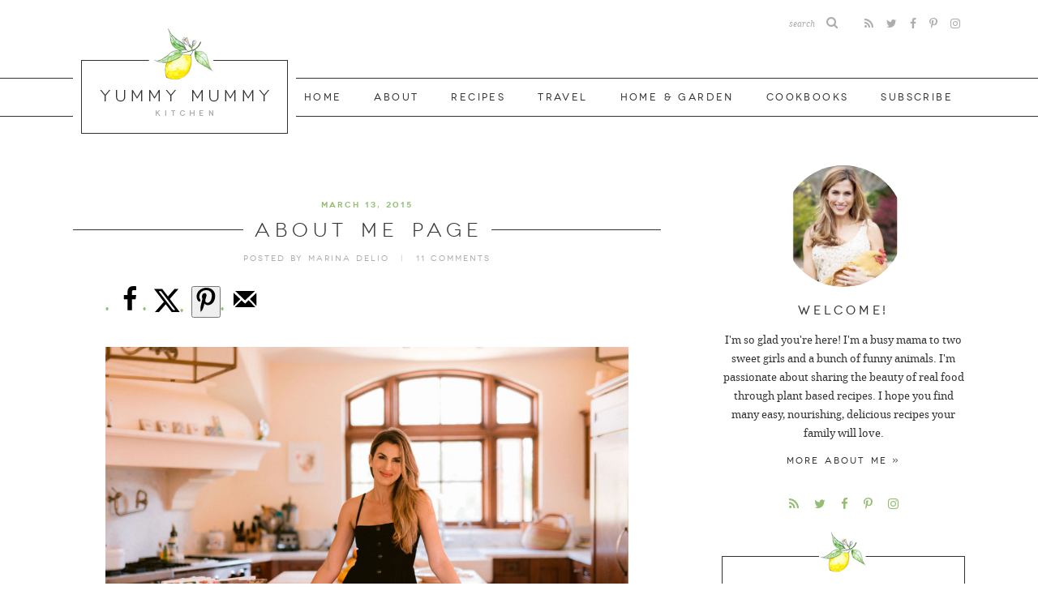

--- FILE ---
content_type: text/html; charset=UTF-8
request_url: https://www.yummymummykitchen.com/2015/03/about-me-page.html
body_size: 30973
content:
<!doctype html>  
<!--[if lt IE 7]> <html class="no-js ie6 oldie" lang="en-US"> <![endif]-->  
<!--[if IE 7]>    <html class="no-js ie7 oldie" lang="en-US"> <![endif]-->  
<!--[if IE 8]>    <html class="no-js ie8 oldie" lang="en-US"> <![endif]-->  
<!--[if gt IE 8]><!--> <html lang="en-US"> <!--<![endif]-->  

<head> 
<meta http-equiv="X-UA-Compatible" content="IE=edge,chrome=1">  
<meta charset="UTF-8" />
<meta name="viewport" content="width=device-width, initial-scale=1">

<link rel="shortcut icon" href="https://www.yummymummykitchen.com/wp-content/themes/yummymummy/favicon.ico" type="image/x-icon" />
<link rel="icon" href="https://www.yummymummykitchen.com/wp-content/themes/yummymummy/favicon.ico" type="image/x-icon" /> 

<link rel="alternate" type="application/rss+xml" title="Yummy Mummy Kitchen RSS2 Feed" href="https://www.yummymummykitchen.com/feed" />  
<link rel="pingback" href="https://www.yummymummykitchen.com/xmlrpc.php" />

<link rel='preload' href='//i2.wp.com/yummymummykitchen.com/wp-content/themes/yummymummy/images/logo@2x.png' as='image' />
<link href='https://i2.wp.com' rel='preconnect' crossorigin>
<link href='https://maxcdn.bootstrapcdn.com' rel='preconnect' crossorigin>
<link rel='prefetch' href='https://maxcdn.bootstrapcdn.com/font-awesome/4.7.0/fonts/fontawesome-webfont.woff2' as='font' type='font/woff2' crossorigin='anonymous'/>
<meta name='robots' content='index, follow, max-image-preview:large, max-snippet:-1, max-video-preview:-1' />
	<style>img:is([sizes="auto" i], [sizes^="auto," i]) { contain-intrinsic-size: 3000px 1500px }</style>
	
	<!-- This site is optimized with the Yoast SEO plugin v26.8 - https://yoast.com/product/yoast-seo-wordpress/ -->
	<title>about me page - Yummy Mummy Kitchen</title>
<link data-rocket-prefetch href="https://i2.wp.com" rel="dns-prefetch">
<link data-rocket-prefetch href="https://maxcdn.bootstrapcdn.com" rel="dns-prefetch">
<link data-rocket-prefetch href="https://exchange.mediavine.com" rel="dns-prefetch">
<link data-rocket-prefetch href="https://scripts.mediavine.com" rel="dns-prefetch">
<link data-rocket-prefetch href="https://www.google-analytics.com" rel="dns-prefetch">
<link data-rocket-prefetch href="https://www.googletagmanager.com" rel="dns-prefetch">
<link data-rocket-prefetch href="https://securepubads.g.doubleclick.net" rel="dns-prefetch">
<link data-rocket-prefetch href="https://eu-us.consentmanager.net" rel="dns-prefetch">
<link data-rocket-prefetch href="https://eu-us-cdn.consentmanager.net" rel="dns-prefetch">
<link data-rocket-prefetch href="https://faves.grow.me" rel="dns-prefetch">
<style id="rocket-critical-css">@font-face{font-family:'FontAwesome';font-display:swap;src:url('https://maxcdn.bootstrapcdn.com/font-awesome/4.7.0/fonts/fontawesome-webfont.eot');src:url('https://maxcdn.bootstrapcdn.com/font-awesome/4.7.0/fonts/fontawesome-webfont.eot?#iefix&v=4.7.0') format('embedded-opentype'),url('https://maxcdn.bootstrapcdn.com/font-awesome/4.7.0/fonts/fontawesome-webfont.woff2') format('woff2'),url('https://maxcdn.bootstrapcdn.com/font-awesome/4.7.0/fonts/fontawesome-webfont.woff') format('woff'),url('https://maxcdn.bootstrapcdn.com/font-awesome/4.7.0/fonts/fontawesome-webfont.ttf') format('truetype'),url('https://maxcdn.bootstrapcdn.com/font-awesome/4.7.0/fonts/fontawesome-webfont.svg?v=4.7.0#fontawesomeregular') format('svg');font-weight:400;font-style:normal}@font-face{font-family:"Font Awesome 5 Pro";font-display:swap;src:url('https://maxcdn.bootstrapcdn.com/font-awesome/4.7.0/fonts/fontawesome-webfont.eot');src:url('https://maxcdn.bootstrapcdn.com/font-awesome/4.7.0/fonts/fontawesome-webfont.eot?#iefix&v=4.7.0') format('embedded-opentype'),url('https://maxcdn.bootstrapcdn.com/font-awesome/4.7.0/fonts/fontawesome-webfont.woff2') format('woff2'),url('https://maxcdn.bootstrapcdn.com/font-awesome/4.7.0/fonts/fontawesome-webfont.woff') format('woff'),url('https://maxcdn.bootstrapcdn.com/font-awesome/4.7.0/fonts/fontawesome-webfont.ttf') format('truetype'),url('https://maxcdn.bootstrapcdn.com/font-awesome/4.7.0/fonts/fontawesome-webfont.svg?v=4.7.0#fontawesomeregular') format('svg');font-weight:400;font-style:normal}.fa,.fab{display:inline-block;font:normal normal normal 14px/1 FontAwesome;font-size:inherit;text-rendering:auto;-webkit-font-smoothing:antialiased;-moz-osx-font-smoothing:grayscale}.fa-search:before{content:"\f002"}.fa-twitter:before{content:"\f099"}.fa-facebook-f:before{content:"\f09a"}.fa-rss:before{content:"\f09e"}.fa-instagram:before{content:"\f16d"}.fa-pinterest-p:before{content:"\f231"}a,article,body,div,em,form,h1,h3,html,i,iframe,img,label,li,nav,p,span,textarea,ul{font-family:inherit;font-size:100%;font-weight:inherit;font-style:inherit;vertical-align:baseline;white-space:normal;margin:0;padding:0;border:0;outline:0;background:transparent}article,nav{display:block}ul{list-style:none}:focus{outline:0}input[type="text"],input[type="search"]{-webkit-appearance:none}*{-webkit-box-sizing:border-box;-moz-box-sizing:border-box;box-sizing:border-box}.container{max-width:100%;margin:0 auto}@media (min-width:801px){.span_content{margin-left:0;width:73%;width:-moz-calc(100% - 300px - 5%);width:-webkit-calc(100% - 300px - 5%);width:calc(100% - 300px - 5%);max-width:725px;float:left;display:inline-block}.span_sidebar{width:300px;float:right;clear:right;display:block}}.wrapper{margin:0 auto 0;padding:0 15px;width:100%;max-width:1130px}.wrap{margin:0 auto 0;padding:0 15px;width:100%;max-width:1130px}@font-face{font-family:'novecento_wide';font-display:swap;src:url(https://www.yummymummykitchen.com/wp-content/themes/yummymummy/fonts/novecentowide-book-webfont.woff2) format('woff2'),url(https://www.yummymummykitchen.com/wp-content/themes/yummymummy/fonts/novecentowide-book-webfont.woff) format('woff');font-weight:300;font-style:normal}@font-face{font-family:'novecento_wide';font-display:swap;src:url(https://www.yummymummykitchen.com/wp-content/themes/yummymummy/fonts/novecentowide-normal-webfont.woff2) format('woff2'),url(https://www.yummymummykitchen.com/wp-content/themes/yummymummy/fonts/novecentowide-normal-webfont.woff) format('woff');font-weight:normal;font-style:normal}@font-face{font-family:'novecento_wide';font-display:swap;src:url(https://www.yummymummykitchen.com/wp-content/themes/yummymummy/fonts/novecentowide-demibold-webfont.woff2) format('woff2'),url(https://www.yummymummykitchen.com/wp-content/themes/yummymummy/fonts/novecentowide-demibold-webfont.woff) format('woff');font-weight:bold;font-style:normal}@font-face{font-family:'droid_serif';font-display:swap;src:url(https://www.yummymummykitchen.com/wp-content/themes/yummymummy/fonts/droidserif-bold-webfont.woff2) format('woff2'),url(https://www.yummymummykitchen.com/wp-content/themes/yummymummy/fonts/droidserif-bold-webfont.woff) format('woff');font-weight:bold;font-style:normal}@font-face{font-family:'droid_serif';font-display:swap;src:url(https://www.yummymummykitchen.com/wp-content/themes/yummymummy/fonts/droidserif-italic-webfont.woff2) format('woff2'),url(https://www.yummymummykitchen.com/wp-content/themes/yummymummy/fonts/droidserif-italic-webfont.woff) format('woff');font-weight:normal;font-style:italic}@font-face{font-family:'droid_serif';font-display:swap;src:url(https://www.yummymummykitchen.com/wp-content/themes/yummymummy/fonts/droidserif-webfont.woff2) format('woff2'),url(https://www.yummymummykitchen.com/wp-content/themes/yummymummy/fonts/droidserif-webfont.woff) format('woff');font-weight:normal;font-style:normal}body{font-family:"droid_serif",Georgia,"Times New Roman",Times,serif;font-size:15px;font-weight:normal;line-height:1.8;color:#333333;margin:0;padding:0}a,button{text-decoration:none}a:link,a:visited{color:#96bd74;text-decoration:underline}p{margin:25px 0}img{display:block}h1,h3{font-family:"novecento_wide",Arial,Helvetica,Geneva,sans-serif;text-transform:uppercase;font-weight:300;letter-spacing:.25em;line-height:1.3;margin:25px 0;color:#333333}h1{font-size:24px}h3{font-size:15px;font-weight:normal}em,i{font-style:italic}.clear{clear:both}.slicknav_menu{display:none}.top-nav{text-align:right;float:right;width:-moz-calc(100% - 300px);width:-webkit-calc(100% -300px);width:calc(100% - 300px);margin:15px 0}.top-nav .social{display:inline-block;margin:0}.top-nav .social a{color:#adadad;padding:4px 6px;font-size:14px}.top-nav .header-search{display:inline-block;vertical-align:middle;margin:0 20px 0 0;width:auto}.header{margin-bottom:40px}.header .logo{width:275px;float:left;position:absolute;top:35px}.header .logo a{display:inline-block;margin:0 auto;width:275px;height:140px;background:url(//i2.wp.com/yummymummykitchen.com/wp-content/themes/yummymummy/images/logo.png) no-repeat;background-size:100% auto}.span_content img,.span_sidebar img{max-width:100%;height:auto}.span_content ul{margin:25px 0;padding:0}.span_content ul li{list-style-type:none;margin:0 0 3px 10px;padding:0}.span_content ul li:before{color:#96bd74;font:5px "Helvetica Neue",Arial,Helvetica,Geneva,sans-serif;content:'\2022';margin:0 6px 0 -10px;font-size:12px}.sidebar{font-size:88%;position:relative;z-index:11}.widget{margin:0 0 50px 0}h3.widget-title{margin:0 auto 15px;text-align:center}.widget a{text-decoration:none}.widget p{margin:0 0 10px}.widget p:last-of-type{margin-bottom:0}.screen-reader-text{display:none}.sidebar .widget.about:first-of-type{margin-top:-50px}.about p{margin:10px 0;text-align:center}.about p.simple-image{display:block}.about p.simple-image img{width:150px;height:auto;margin:0 auto 20px;-webkit-border-radius:50%;-moz-border-radius:50%;border-radius:50%}.about p.more{text-align:center;margin:0}.about p.more a{font-family:"novecento_wide",Arial,Helvetica,Geneva,sans-serif;text-transform:uppercase;letter-spacing:.2em;font-size:11px;color:#333333}.sidebar .widget.social{text-align:center;margin-top:-20px}.widget.social a{font-size:15px;padding:5px;margin:0 3px;color:#96bd74}.subscribe{padding:25px;text-align:center;border:1px solid #333}.subscribe:before{content:"";display:block;width:60px;height:60px;background:url(//i2.wp.com/yummymummykitchen.com/wp-content/themes/yummymummy/images/icon.png) center bottom no-repeat;background-size:auto 100%;margin:-60px auto 10px}.subscribe p{margin:0;color:#adadad;font-size:9px;text-align:center;font-family:"novecento_wide",Arial,Helvetica,Geneva,sans-serif;text-transform:uppercase;letter-spacing:.2em}.subscribe h3.widget-title{margin:0 0 5px;font-size:19px;font-weight:300}#ema_signup_form{clear:both;margin-top:20px;position:relative}.mimi_field{text-align:left;font-size:90%;line-height:1.5;margin:10px 0}.email-input,.mimi_field input[type=text]{color:#333333;font-size:13px;line-height:48px;font-family:"Droid_serif",Georgia,"Times New Roman",Times,serif;font-style:italic;text-align:left;background-color:#ffffff;border:1px solid #333333;padding:0 15px;margin:0;width:100%;height:48px}.mimi_field label{width:100%!important;margin:0}.post{margin-bottom:0px}h1.post-title{margin:10px 0;color:#333333;text-align:center;position:relative}h1.post-title span{display:inline;background-color:#ffffff;padding:0 10px 0 14px}h1.post-title:before{content:"";display:block;width:100%;height:1px;border-bottom:1px solid #333333;margin:20px 0 -15px}.post-meta{font-family:"novecento_wide",Arial,Helvetica,Geneva,sans-serif;text-transform:uppercase;color:#adadad;font-size:10px;letter-spacing:.2em;font-weight:normal;margin:0 0 25px;overflow:hidden;text-align:center}.post-date{color:#96bd74;font-weight:bold;margin:0}.post-meta a{color:#adadad;text-decoration:none}.post-meta .spacer{display:inline-block;margin:0 8px;color:#cacaca}.post-content{position:relative}.post-content>*{margin:25px 40px}.post-content>img{margin:25px 0}.post-content>p:nth-of-type(1){text-align:center;font-size:112%;display:block}.post-content img.size-full{margin:35px 0;display:block}.dpsp-content-wrapper{text-align:center}.dpsp-content-wrapper ul li{float:none;display:inline-block}#commentform input{color:#696969;font-size:14px;font-family:"novecento_wide",Arial,Helvetica,Geneva,sans-serif;font-weight:normal;line-height:18px;background-color:#fff;margin-bottom:7px;padding:10px;border:1px solid #333333}#commentform input{width:100%}#commentform textarea{color:#696969;font-size:14px;font-family:"novecento_wide",Arial,Helvetica,Geneva,sans-serif;font-weight:normal;line-height:18px;background-color:#fff;margin-bottom:7px;padding:10px;border:1px solid #333333;width:100%}.search-form{width:100%;border:1px solid #333333;overflow:hidden}.search-form .search-input{color:#696969;font-size:11px;font-family:"droid_serif",Georgia,"Times New Roman",Times,serif;font-style:italic;line-height:50px;background-color:#fff;padding:0 15px;border:none;vertical-align:middle;float:left;width:85%;height:50px;margin:0!important}.search-form .search-submit{background-color:transparent;color:#adadad;font-size:18px;line-height:47px;width:15%;height:50px;border-style:none;vertical-align:middle;text-align:center;margin:0;float:right}.header-search{position:relative;border:none;margin:0;text-align:right}.header-search input[type=search]{-webkit-appearance:textfield;-webkit-box-sizing:content-box;vertical-align:middle;font-family:inherit;font-size:100%}.header-search input::-webkit-search-decoration,.header-search input::-webkit-search-cancel-button{display:none}.header-search input[type=search]{border:1px solid #ffffff;background-color:transparent;padding:0 2px 0 10px;margin:2px 25px 0 0!important;font-size:10px;height:25px;line-height:25px;width:35px;vertical-align:middle;float:right}.header-search .search-submit{font-size:15px;font-weight:normal;line-height:25px;height:25px;width:25px;background-color:transparent;font-family:"FontAwesome";color:#adadad;border-style:none;vertical-align:middle;padding:0 3px;width:auto;margin:0;position:absolute;top:0;right:0}#commentform p{margin-bottom:5px}#main{clear:both;width:100%;display:block;text-align:right;height:48px;line-height:46px;margin:37px 0 100px;font-size:12px;font-family:"novecento_wide",Arial,Helvetica,Geneva,sans-serif;text-transform:uppercase;letter-spacing:.2em;border-top:1px solid #333333;border-bottom:1px solid #333333}#main ul{padding:0;text-align:right;display:inline-block}#main li{display:inline-block;position:relative;width:auto;list-style:none;margin:0 0 0 10px;padding:0;float:left}#main li:first-of-type{margin-left:0}#main a{color:#333333;display:block;text-decoration:none;font-weight:normal;padding:0 15px;text-align:center}#main .sub-menu{display:none;position:absolute;text-align:left;top:42px;left:0;padding:8px 0;width:180px;z-index:2000;background-color:#efefef;background-color:rgba(239,239,239,.95)}#main .sub-menu .menu-item{margin:0;display:block;text-align:left;float:none;width:100%}#main li.search{display:none}html{-webkit-text-size-adjust:100%}@media only screen and (-webkit-min-device-pixel-ratio:2),only screen and (min-device-pixel-ratio:2){.header .logo a{background:url(//i2.wp.com/yummymummykitchen.com/wp-content/themes/yummymummy/images/logo@2x.png) no-repeat;background-size:100% auto}.subscribe:before{background:url(//i2.wp.com/yummymummykitchen.com/wp-content/themes/yummymummy/images/icon@2x.png) center bottom no-repeat;background-size:auto 100%}}@media (max-width:800px){.slicknav_menu{display:block!important;position:fixed;width:100%;font-family:"novecento_wide",Arial,Helvetica,Geneva,sans-serif;text-transform:uppercase;letter-spacing:.1em;font-weight:normal;font-size:14px;box-sizing:border-box;z-index:2000}.slicknav_menu *{box-sizing:border-box}.slicknav_btn{position:relative;display:block;vertical-align:middle;float:none;overflow:hidden;text-align:left;margin:0 auto;padding:10px;text-decoration:none;line-height:20px}.slicknav_menu .slicknav_menutxt{display:inline-block;float:none;color:#4d4d4d;vertical-align:middle;margin:0}.slicknav_menu .slicknav_icon{float:left;display:inline-block;vertical-align:middle;margin:0 7px}.slicknav_menu .slicknav_collapsed .slicknav_icon:before{content:"\f0c9";color:#a6a6a6;display:inline-block;font-size:16px;height:20px;width:20px;font-family:"Font Awesome 5 Pro";float:left}.slicknav_menu{background-color:#ededed}.slicknav_nav{clear:both;color:#302b28;margin:0;padding:0}.slicknav_nav,.slicknav_nav ul{list-style:none;overflow:hidden}.slicknav_nav ul{padding:0;margin:0}.slicknav_nav .slicknav_row{padding:10px 20px;border-top:1px solid rgba(0,0,0,.1)}.slicknav_nav a{padding:8px 20px;text-decoration:none;font-size:12px;color:#4d4d4d;border-top:1px solid rgba(0,0,0,.1)}.slicknav_nav .slicknav_row>a{border:none}.slicknav_nav ul.sub-menu{margin:0;padding-bottom:15px}.slicknav_nav ul.sub-menu li{margin-left:15px;border:none}.slicknav_nav .slicknav_item a{padding:0;margin:0}.slicknav_nav li.slicknav_collapsed>.slicknav_row:before{content:"\f105";color:#a6a6a6;display:inline-block;font-size:14px;width:14px;height:14px;font-family:"Font Awesome 5 Pro";float:right}.slicknav_nav li.search{width:100%;padding:15px;border-top:1px solid rgba(0,0,0,.1);border-bottom:1px solid rgba(0,0,0,.1)}li.search .slicknav_row,li.search .slicknav_row:before{display:none!important}li.search ul.sub-menu,li.search ul.sub-menu li{display:block!important;border:none;margin:0;padding:0}li.search .search-form{height:34px;border:none;vertical-align:middle;float:none;width:100%;max-width:100%;background-color:#ffffff;margin:0}li.search .search-form .search-input{height:34px;line-height:34px;background-color:transparent;width:85%;display:inline-block}li.search .search-form .search-submit{height:34px;line-height:34px;font-size:14px;padding:0 5px;margin:0 0 0 -4px;width:14%;display:inline-block;text-align:center;vertical-align:middle}.slicknav_nav ul,.slicknav_nav li{display:block;margin:0;padding:0}.slicknav_nav .slicknav_row{display:block}.slicknav_nav a{display:block}.slicknav_nav .slicknav_item a{display:inline}.slicknav_menu:before,.slicknav_menu:after{content:" ";display:table}.slicknav_menu:after{clear:both}.slicknav_menu{*zoom:1}}@media (max-width:980px){.header .logo{top:15px}#main{font-size:11px;letter-spacing:.1em;margin:17px 0 80px}#main .wrap{padding:0}#main li{margin:0px}#main a{padding:0 10px}}@media (max-width:800px){.wrapper,.wrap{padding:0}.span_content{float:none;width:100%;max-width:725px;margin:0 auto}.span_sidebar{clear:both;width:100%;max-width:100%;float:none;margin:50px 0 0;padding-top:50px;border-top:1px solid #ecebec}#main,.header-search{display:none}.top-nav .social{line-height:25px;position:fixed;top:8px;right:10px;z-index:3001;text-align:right;width:auto;float:none;display:inline-block;margin:0}.top-nav .search-form{display:none}.header{padding:20px 0 10px;text-align:center;margin-bottom:20px}.header .logo{float:none;text-align:center;margin:0 auto;width:100%;max-width:275px;position:relative;top:0}.topsidebar{float:none;margin:0 auto;width:100%;max-width:340px}}@media (max-width:500px){.post-content>*{margin:25px 25px}.post-content>img{margin:25px 0}.post-content>p:nth-of-type(1){text-align:center;font-size:112%;display:block}.post-content img.size-full{margin:35px 0;display:block}}</style><link rel="preload" data-rocket-preload as="image" href="https://www.yummymummykitchen.com/wp-content/uploads/2015/03/Screen-Shot-2020-10-07-at-1.49.41-PM-1.png" imagesrcset="https://www.yummymummykitchen.com/wp-content/uploads/2015/03/Screen-Shot-2020-10-07-at-1.49.41-PM-1.png 1194w, https://www.yummymummykitchen.com/wp-content/uploads/2015/03/Screen-Shot-2020-10-07-at-1.49.41-PM-1-680x451.png 680w, https://www.yummymummykitchen.com/wp-content/uploads/2015/03/Screen-Shot-2020-10-07-at-1.49.41-PM-1-725x481.png 725w, https://www.yummymummykitchen.com/wp-content/uploads/2015/03/Screen-Shot-2020-10-07-at-1.49.41-PM-1-768x509.png 768w, https://www.yummymummykitchen.com/wp-content/uploads/2015/03/Screen-Shot-2020-10-07-at-1.49.41-PM-1-150x99.png 150w" imagesizes="(max-width: 1194px) 100vw, 1194px" fetchpriority="high">
	<link rel="canonical" href="https://www.yummymummykitchen.com/2015/03/about-me-page.html" />
	<meta name="author" content="Marina Delio" />
	<meta name="twitter:label1" content="Written by" />
	<meta name="twitter:data1" content="Marina Delio" />
	<meta name="twitter:label2" content="Est. reading time" />
	<meta name="twitter:data2" content="3 minutes" />
	<script type="application/ld+json" class="yoast-schema-graph">{"@context":"https://schema.org","@graph":[{"@type":"Article","@id":"https://www.yummymummykitchen.com/2015/03/about-me-page.html#article","isPartOf":{"@id":"https://www.yummymummykitchen.com/2015/03/about-me-page.html"},"author":{"name":"Marina Delio","@id":"https://www.yummymummykitchen.com/#/schema/person/b6cb478752aff8de4fe78f8ba430f700"},"headline":"about me page","datePublished":"2015-03-13T19:12:00+00:00","dateModified":"2021-04-22T19:43:46+00:00","mainEntityOfPage":{"@id":"https://www.yummymummykitchen.com/2015/03/about-me-page.html"},"wordCount":344,"commentCount":11,"image":{"@id":"https://www.yummymummykitchen.com/2015/03/about-me-page.html#primaryimage"},"thumbnailUrl":"https://www.yummymummykitchen.com/wp-content/uploads/2018/03/f1f27-delio252842529.jpg","inLanguage":"en-US","potentialAction":[{"@type":"CommentAction","name":"Comment","target":["https://www.yummymummykitchen.com/2015/03/about-me-page.html#respond"]}]},{"@type":"WebPage","@id":"https://www.yummymummykitchen.com/2015/03/about-me-page.html","url":"https://www.yummymummykitchen.com/2015/03/about-me-page.html","name":"about me page - Yummy Mummy Kitchen","isPartOf":{"@id":"https://www.yummymummykitchen.com/#website"},"primaryImageOfPage":{"@id":"https://www.yummymummykitchen.com/2015/03/about-me-page.html#primaryimage"},"image":{"@id":"https://www.yummymummykitchen.com/2015/03/about-me-page.html#primaryimage"},"thumbnailUrl":"https://www.yummymummykitchen.com/wp-content/uploads/2018/03/f1f27-delio252842529.jpg","datePublished":"2015-03-13T19:12:00+00:00","dateModified":"2021-04-22T19:43:46+00:00","author":{"@id":"https://www.yummymummykitchen.com/#/schema/person/b6cb478752aff8de4fe78f8ba430f700"},"breadcrumb":{"@id":"https://www.yummymummykitchen.com/2015/03/about-me-page.html#breadcrumb"},"inLanguage":"en-US","potentialAction":[{"@type":"ReadAction","target":["https://www.yummymummykitchen.com/2015/03/about-me-page.html"]}]},{"@type":"ImageObject","inLanguage":"en-US","@id":"https://www.yummymummykitchen.com/2015/03/about-me-page.html#primaryimage","url":"https://www.yummymummykitchen.com/wp-content/uploads/2018/03/f1f27-delio252842529.jpg","contentUrl":"https://www.yummymummykitchen.com/wp-content/uploads/2018/03/f1f27-delio252842529.jpg","width":400,"height":266},{"@type":"BreadcrumbList","@id":"https://www.yummymummykitchen.com/2015/03/about-me-page.html#breadcrumb","itemListElement":[{"@type":"ListItem","position":1,"name":"Home","item":"https://www.yummymummykitchen.com/"},{"@type":"ListItem","position":2,"name":"about me page"}]},{"@type":"WebSite","@id":"https://www.yummymummykitchen.com/#website","url":"https://www.yummymummykitchen.com/","name":"Yummy Mummy Kitchen","description":"Healthy vegetarian and vegan recipes.","potentialAction":[{"@type":"SearchAction","target":{"@type":"EntryPoint","urlTemplate":"https://www.yummymummykitchen.com/?s={search_term_string}"},"query-input":{"@type":"PropertyValueSpecification","valueRequired":true,"valueName":"search_term_string"}}],"inLanguage":"en-US"},{"@type":"Person","@id":"https://www.yummymummykitchen.com/#/schema/person/b6cb478752aff8de4fe78f8ba430f700","name":"Marina Delio","url":"https://www.yummymummykitchen.com/author/qhvlqeig1w"}]}</script>
	<!-- / Yoast SEO plugin. -->


<!-- Hubbub v.1.36.3 https://morehubbub.com/ -->
<meta property="og:locale" content="en_US" />
<meta property="og:type" content="article" />
<meta property="og:title" content="about me page" />
<meta property="og:description" content="Welcome! Yes, You! We are so glad you’re here. The Beginning Yummy Mummy Kitchen was born shortly after our first daughter was born, in 2007. It started as a way to share recipes with a" />
<meta property="og:url" content="https://www.yummymummykitchen.com/2015/03/about-me-page.html" />
<meta property="og:site_name" content="Yummy Mummy Kitchen" />
<meta property="og:updated_time" content="2021-04-22T19:43:46+00:00" />
<meta property="article:published_time" content="2015-03-13T19:12:00+00:00" />
<meta property="article:modified_time" content="2021-04-22T19:43:46+00:00" />
<meta name="twitter:card" content="summary_large_image" />
<meta name="twitter:title" content="about me page" />
<meta name="twitter:description" content="Welcome! Yes, You! We are so glad you’re here. The Beginning Yummy Mummy Kitchen was born shortly after our first daughter was born, in 2007. It started as a way to share recipes with a" />
<meta class="flipboard-article" content="Welcome! Yes, You! We are so glad you’re here. The Beginning Yummy Mummy Kitchen was born shortly after our first daughter was born, in 2007. It started as a way to share recipes with a" />
<meta property="og:image" content="https://www.yummymummykitchen.com/wp-content/uploads/2018/03/f1f27-delio252842529.jpg" />
<meta name="twitter:image" content="https://www.yummymummykitchen.com/wp-content/uploads/2018/03/f1f27-delio252842529.jpg" />
<meta property="og:image:width" content="400" />
<meta property="og:image:height" content="266" />
<!-- Hubbub v.1.36.3 https://morehubbub.com/ -->
<link rel='dns-prefetch' href='//scripts.mediavine.com' />

<link rel="alternate" type="application/rss+xml" title="Yummy Mummy Kitchen &raquo; about me page Comments Feed" href="https://www.yummymummykitchen.com/2015/03/about-me-page.html/feed" />
<link href='https://cdn.pushcrew.com' rel='preconnect' crossorigin>
<style>.cp-popup-container .cpro-overlay,.cp-popup-container .cp-popup-wrapper{opacity:0;visibility:hidden;display:none}</style><style id='classic-theme-styles-inline-css' type='text/css'>
/*! This file is auto-generated */
.wp-block-button__link{color:#fff;background-color:#32373c;border-radius:9999px;box-shadow:none;text-decoration:none;padding:calc(.667em + 2px) calc(1.333em + 2px);font-size:1.125em}.wp-block-file__button{background:#32373c;color:#fff;text-decoration:none}
</style>
<style id='global-styles-inline-css' type='text/css'>
:root{--wp--preset--aspect-ratio--square: 1;--wp--preset--aspect-ratio--4-3: 4/3;--wp--preset--aspect-ratio--3-4: 3/4;--wp--preset--aspect-ratio--3-2: 3/2;--wp--preset--aspect-ratio--2-3: 2/3;--wp--preset--aspect-ratio--16-9: 16/9;--wp--preset--aspect-ratio--9-16: 9/16;--wp--preset--color--black: #000000;--wp--preset--color--cyan-bluish-gray: #abb8c3;--wp--preset--color--white: #ffffff;--wp--preset--color--pale-pink: #f78da7;--wp--preset--color--vivid-red: #cf2e2e;--wp--preset--color--luminous-vivid-orange: #ff6900;--wp--preset--color--luminous-vivid-amber: #fcb900;--wp--preset--color--light-green-cyan: #7bdcb5;--wp--preset--color--vivid-green-cyan: #00d084;--wp--preset--color--pale-cyan-blue: #8ed1fc;--wp--preset--color--vivid-cyan-blue: #0693e3;--wp--preset--color--vivid-purple: #9b51e0;--wp--preset--gradient--vivid-cyan-blue-to-vivid-purple: linear-gradient(135deg,rgba(6,147,227,1) 0%,rgb(155,81,224) 100%);--wp--preset--gradient--light-green-cyan-to-vivid-green-cyan: linear-gradient(135deg,rgb(122,220,180) 0%,rgb(0,208,130) 100%);--wp--preset--gradient--luminous-vivid-amber-to-luminous-vivid-orange: linear-gradient(135deg,rgba(252,185,0,1) 0%,rgba(255,105,0,1) 100%);--wp--preset--gradient--luminous-vivid-orange-to-vivid-red: linear-gradient(135deg,rgba(255,105,0,1) 0%,rgb(207,46,46) 100%);--wp--preset--gradient--very-light-gray-to-cyan-bluish-gray: linear-gradient(135deg,rgb(238,238,238) 0%,rgb(169,184,195) 100%);--wp--preset--gradient--cool-to-warm-spectrum: linear-gradient(135deg,rgb(74,234,220) 0%,rgb(151,120,209) 20%,rgb(207,42,186) 40%,rgb(238,44,130) 60%,rgb(251,105,98) 80%,rgb(254,248,76) 100%);--wp--preset--gradient--blush-light-purple: linear-gradient(135deg,rgb(255,206,236) 0%,rgb(152,150,240) 100%);--wp--preset--gradient--blush-bordeaux: linear-gradient(135deg,rgb(254,205,165) 0%,rgb(254,45,45) 50%,rgb(107,0,62) 100%);--wp--preset--gradient--luminous-dusk: linear-gradient(135deg,rgb(255,203,112) 0%,rgb(199,81,192) 50%,rgb(65,88,208) 100%);--wp--preset--gradient--pale-ocean: linear-gradient(135deg,rgb(255,245,203) 0%,rgb(182,227,212) 50%,rgb(51,167,181) 100%);--wp--preset--gradient--electric-grass: linear-gradient(135deg,rgb(202,248,128) 0%,rgb(113,206,126) 100%);--wp--preset--gradient--midnight: linear-gradient(135deg,rgb(2,3,129) 0%,rgb(40,116,252) 100%);--wp--preset--font-size--small: 13px;--wp--preset--font-size--medium: 20px;--wp--preset--font-size--large: 36px;--wp--preset--font-size--x-large: 42px;--wp--preset--spacing--20: 0.44rem;--wp--preset--spacing--30: 0.67rem;--wp--preset--spacing--40: 1rem;--wp--preset--spacing--50: 1.5rem;--wp--preset--spacing--60: 2.25rem;--wp--preset--spacing--70: 3.38rem;--wp--preset--spacing--80: 5.06rem;--wp--preset--shadow--natural: 6px 6px 9px rgba(0, 0, 0, 0.2);--wp--preset--shadow--deep: 12px 12px 50px rgba(0, 0, 0, 0.4);--wp--preset--shadow--sharp: 6px 6px 0px rgba(0, 0, 0, 0.2);--wp--preset--shadow--outlined: 6px 6px 0px -3px rgba(255, 255, 255, 1), 6px 6px rgba(0, 0, 0, 1);--wp--preset--shadow--crisp: 6px 6px 0px rgba(0, 0, 0, 1);}:where(.is-layout-flex){gap: 0.5em;}:where(.is-layout-grid){gap: 0.5em;}body .is-layout-flex{display: flex;}.is-layout-flex{flex-wrap: wrap;align-items: center;}.is-layout-flex > :is(*, div){margin: 0;}body .is-layout-grid{display: grid;}.is-layout-grid > :is(*, div){margin: 0;}:where(.wp-block-columns.is-layout-flex){gap: 2em;}:where(.wp-block-columns.is-layout-grid){gap: 2em;}:where(.wp-block-post-template.is-layout-flex){gap: 1.25em;}:where(.wp-block-post-template.is-layout-grid){gap: 1.25em;}.has-black-color{color: var(--wp--preset--color--black) !important;}.has-cyan-bluish-gray-color{color: var(--wp--preset--color--cyan-bluish-gray) !important;}.has-white-color{color: var(--wp--preset--color--white) !important;}.has-pale-pink-color{color: var(--wp--preset--color--pale-pink) !important;}.has-vivid-red-color{color: var(--wp--preset--color--vivid-red) !important;}.has-luminous-vivid-orange-color{color: var(--wp--preset--color--luminous-vivid-orange) !important;}.has-luminous-vivid-amber-color{color: var(--wp--preset--color--luminous-vivid-amber) !important;}.has-light-green-cyan-color{color: var(--wp--preset--color--light-green-cyan) !important;}.has-vivid-green-cyan-color{color: var(--wp--preset--color--vivid-green-cyan) !important;}.has-pale-cyan-blue-color{color: var(--wp--preset--color--pale-cyan-blue) !important;}.has-vivid-cyan-blue-color{color: var(--wp--preset--color--vivid-cyan-blue) !important;}.has-vivid-purple-color{color: var(--wp--preset--color--vivid-purple) !important;}.has-black-background-color{background-color: var(--wp--preset--color--black) !important;}.has-cyan-bluish-gray-background-color{background-color: var(--wp--preset--color--cyan-bluish-gray) !important;}.has-white-background-color{background-color: var(--wp--preset--color--white) !important;}.has-pale-pink-background-color{background-color: var(--wp--preset--color--pale-pink) !important;}.has-vivid-red-background-color{background-color: var(--wp--preset--color--vivid-red) !important;}.has-luminous-vivid-orange-background-color{background-color: var(--wp--preset--color--luminous-vivid-orange) !important;}.has-luminous-vivid-amber-background-color{background-color: var(--wp--preset--color--luminous-vivid-amber) !important;}.has-light-green-cyan-background-color{background-color: var(--wp--preset--color--light-green-cyan) !important;}.has-vivid-green-cyan-background-color{background-color: var(--wp--preset--color--vivid-green-cyan) !important;}.has-pale-cyan-blue-background-color{background-color: var(--wp--preset--color--pale-cyan-blue) !important;}.has-vivid-cyan-blue-background-color{background-color: var(--wp--preset--color--vivid-cyan-blue) !important;}.has-vivid-purple-background-color{background-color: var(--wp--preset--color--vivid-purple) !important;}.has-black-border-color{border-color: var(--wp--preset--color--black) !important;}.has-cyan-bluish-gray-border-color{border-color: var(--wp--preset--color--cyan-bluish-gray) !important;}.has-white-border-color{border-color: var(--wp--preset--color--white) !important;}.has-pale-pink-border-color{border-color: var(--wp--preset--color--pale-pink) !important;}.has-vivid-red-border-color{border-color: var(--wp--preset--color--vivid-red) !important;}.has-luminous-vivid-orange-border-color{border-color: var(--wp--preset--color--luminous-vivid-orange) !important;}.has-luminous-vivid-amber-border-color{border-color: var(--wp--preset--color--luminous-vivid-amber) !important;}.has-light-green-cyan-border-color{border-color: var(--wp--preset--color--light-green-cyan) !important;}.has-vivid-green-cyan-border-color{border-color: var(--wp--preset--color--vivid-green-cyan) !important;}.has-pale-cyan-blue-border-color{border-color: var(--wp--preset--color--pale-cyan-blue) !important;}.has-vivid-cyan-blue-border-color{border-color: var(--wp--preset--color--vivid-cyan-blue) !important;}.has-vivid-purple-border-color{border-color: var(--wp--preset--color--vivid-purple) !important;}.has-vivid-cyan-blue-to-vivid-purple-gradient-background{background: var(--wp--preset--gradient--vivid-cyan-blue-to-vivid-purple) !important;}.has-light-green-cyan-to-vivid-green-cyan-gradient-background{background: var(--wp--preset--gradient--light-green-cyan-to-vivid-green-cyan) !important;}.has-luminous-vivid-amber-to-luminous-vivid-orange-gradient-background{background: var(--wp--preset--gradient--luminous-vivid-amber-to-luminous-vivid-orange) !important;}.has-luminous-vivid-orange-to-vivid-red-gradient-background{background: var(--wp--preset--gradient--luminous-vivid-orange-to-vivid-red) !important;}.has-very-light-gray-to-cyan-bluish-gray-gradient-background{background: var(--wp--preset--gradient--very-light-gray-to-cyan-bluish-gray) !important;}.has-cool-to-warm-spectrum-gradient-background{background: var(--wp--preset--gradient--cool-to-warm-spectrum) !important;}.has-blush-light-purple-gradient-background{background: var(--wp--preset--gradient--blush-light-purple) !important;}.has-blush-bordeaux-gradient-background{background: var(--wp--preset--gradient--blush-bordeaux) !important;}.has-luminous-dusk-gradient-background{background: var(--wp--preset--gradient--luminous-dusk) !important;}.has-pale-ocean-gradient-background{background: var(--wp--preset--gradient--pale-ocean) !important;}.has-electric-grass-gradient-background{background: var(--wp--preset--gradient--electric-grass) !important;}.has-midnight-gradient-background{background: var(--wp--preset--gradient--midnight) !important;}.has-small-font-size{font-size: var(--wp--preset--font-size--small) !important;}.has-medium-font-size{font-size: var(--wp--preset--font-size--medium) !important;}.has-large-font-size{font-size: var(--wp--preset--font-size--large) !important;}.has-x-large-font-size{font-size: var(--wp--preset--font-size--x-large) !important;}
:where(.wp-block-post-template.is-layout-flex){gap: 1.25em;}:where(.wp-block-post-template.is-layout-grid){gap: 1.25em;}
:where(.wp-block-columns.is-layout-flex){gap: 2em;}:where(.wp-block-columns.is-layout-grid){gap: 2em;}
:root :where(.wp-block-pullquote){font-size: 1.5em;line-height: 1.6;}
</style>

<link data-minify="1" rel='preload'  href='https://www.yummymummykitchen.com/wp-content/cache/min/1/wp-content/themes/mill_font_awesome.css?ver=1694804630' data-rocket-async="style" as="style" onload="this.onload=null;this.rel='stylesheet'" onerror="this.removeAttribute('data-rocket-async')"  type='text/css' media='all' />
<link data-minify="1" rel='preload'  href='https://www.yummymummykitchen.com/wp-content/cache/min/1/wp-content/themes/yummymummy/style.css?ver=1694804630' data-rocket-async="style" as="style" onload="this.onload=null;this.rel='stylesheet'" onerror="this.removeAttribute('data-rocket-async')"  type='text/css' media='all' />
<link data-minify="1" rel='preload'  href='https://www.yummymummykitchen.com/wp-content/cache/min/1/wp-content/themes/yummymummy/responsive.css?ver=1694804630' data-rocket-async="style" as="style" onload="this.onload=null;this.rel='stylesheet'" onerror="this.removeAttribute('data-rocket-async')"  type='text/css' media='all' />
<script type="text/javascript" async="async" fetchpriority="high" data-noptimize="1" data-cfasync="false" src="https://scripts.mediavine.com/tags/yummy-mummy-kitchen.js" id="mv-script-wrapper-js"></script>
<script type="text/javascript" src="https://www.yummymummykitchen.com/wp-includes/js/jquery/jquery.min.js" id="jquery-core-js" data-rocket-defer defer></script>

<link rel="https://api.w.org/" href="https://www.yummymummykitchen.com/wp-json/" /><link rel="alternate" title="JSON" type="application/json" href="https://www.yummymummykitchen.com/wp-json/wp/v2/posts/1860" /><link rel="EditURI" type="application/rsd+xml" title="RSD" href="https://www.yummymummykitchen.com/xmlrpc.php?rsd" />
<meta name="generator" content="WordPress 6.8.3" />
<link rel='shortlink' href='https://www.yummymummykitchen.com/?p=1860' />
<link rel="alternate" title="oEmbed (JSON)" type="application/json+oembed" href="https://www.yummymummykitchen.com/wp-json/oembed/1.0/embed?url=https%3A%2F%2Fwww.yummymummykitchen.com%2F2015%2F03%2Fabout-me-page.html" />
<link rel="alternate" title="oEmbed (XML)" type="text/xml+oembed" href="https://www.yummymummykitchen.com/wp-json/oembed/1.0/embed?url=https%3A%2F%2Fwww.yummymummykitchen.com%2F2015%2F03%2Fabout-me-page.html&#038;format=xml" />
		<style>
			:root {
				--mv-create-radius: 0;
			}
		</style>
	<style> .hide-me{display:none;} </style><!-- Google tag (gtag.js) -->
<script async src="https://www.googletagmanager.com/gtag/js?id=G-4VHN5VTT32"></script>
<script>
	window.dataLayer = window.dataLayer || [];
	function gtag(){dataLayer.push(arguments);}
	gtag('js', new Date());
	gtag('config', 'UA-25258596-1');
	gtag('config', 'G-4VHN5VTT32');
</script>
<meta name="hubbub-info" description="Hubbub 1.36.3">		<style type="text/css" id="wp-custom-css">
			.wpcf7
{
    border: 1px solid #000;
}
input[type="text"],
input[type="email"],
input[type="submit"],
textarea, label
{

    color: #000;
    width: 50%;
	 margin-left: 30px;

}		</style>
		<noscript><style id="rocket-lazyload-nojs-css">.rll-youtube-player, [data-lazy-src]{display:none !important;}</style></noscript><script>
/*! loadCSS rel=preload polyfill. [c]2017 Filament Group, Inc. MIT License */
(function(w){"use strict";if(!w.loadCSS){w.loadCSS=function(){}}
var rp=loadCSS.relpreload={};rp.support=(function(){var ret;try{ret=w.document.createElement("link").relList.supports("preload")}catch(e){ret=!1}
return function(){return ret}})();rp.bindMediaToggle=function(link){var finalMedia=link.media||"all";function enableStylesheet(){link.media=finalMedia}
if(link.addEventListener){link.addEventListener("load",enableStylesheet)}else if(link.attachEvent){link.attachEvent("onload",enableStylesheet)}
setTimeout(function(){link.rel="stylesheet";link.media="only x"});setTimeout(enableStylesheet,3000)};rp.poly=function(){if(rp.support()){return}
var links=w.document.getElementsByTagName("link");for(var i=0;i<links.length;i++){var link=links[i];if(link.rel==="preload"&&link.getAttribute("as")==="style"&&!link.getAttribute("data-loadcss")){link.setAttribute("data-loadcss",!0);rp.bindMediaToggle(link)}}};if(!rp.support()){rp.poly();var run=w.setInterval(rp.poly,500);if(w.addEventListener){w.addEventListener("load",function(){rp.poly();w.clearInterval(run)})}else if(w.attachEvent){w.attachEvent("onload",function(){rp.poly();w.clearInterval(run)})}}
if(typeof exports!=="undefined"){exports.loadCSS=loadCSS}
else{w.loadCSS=loadCSS}}(typeof global!=="undefined"?global:this))
</script>  

  
  
<style id="rocket-lazyrender-inline-css">[data-wpr-lazyrender] {content-visibility: auto;}</style><meta name="generator" content="WP Rocket 3.20.3" data-wpr-features="wpr_defer_js wpr_minify_concatenate_js wpr_async_css wpr_lazyload_images wpr_preconnect_external_domains wpr_automatic_lazy_rendering wpr_oci wpr_minify_css wpr_cdn wpr_desktop" /></head>

<body class="wp-singular post-template-default single single-post postid-1860 single-format-standard wp-theme-yummymummy dev">

<div  id="page_wrap" class="container row">

<div  id="header" class="header">
<div  class="wrap">

<div class="top-nav">
	<form method="get" class="search-form header-search" action="https://www.yummymummykitchen.com/">
	<input type="search" class="search-input" name="s" id="s" value="" placeholder="search" />
	<button type="submit" class="btn btn-success search-submit">
		<i class="fa fa-search"></i>
	</button>
	</form>
	
	<div class="social">
		<a href="/feed/" title="RSS" target="_blank"><i class="fa fa-rss"></i></a>
		<a href="https://twitter.com/yummymummyblog" title="Twitter" target="_blank" ><i class="fab fa-twitter"></i></a>
		<a href="https://www.facebook.com/Yummy-Mummy-Kitchen-176855779026667/" title="Facebook" target="_blank"><i class="fab fa-facebook-f"></i></a>
		<a href="https://www.pinterest.com/mdelio/" title="Pinterest" target="_blank"><i class="fab fa-pinterest-p"></i></a>
		<a href="http://instagram.com/yummymummykitchen" title="Instagram" target="_blank"><i class="fab fa-instagram"></i></a>
	</div>

</div>

<div class="logo">
	<a href="https://www.yummymummykitchen.com"></a>
</div>

</div>

<div  class="clear"></div>
<nav id="main" class="main-nav">
<div  class="wrap">
	<ul id="mainmenu" class="mainmenu">
		<li id="menu-item-7" class="menu-item menu-item-type-custom menu-item-object-custom menu-item-home menu-item-7"><a href="https://www.yummymummykitchen.com/">Home</a></li>
<li id="menu-item-21229" class="menu-item menu-item-type-post_type menu-item-object-page menu-item-21229"><a href="https://www.yummymummykitchen.com/meet-the-mummy">About</a></li>
<li id="menu-item-21177" class="menu-item menu-item-type-post_type menu-item-object-page menu-item-21177"><a href="https://www.yummymummykitchen.com/recipe-index">Recipes</a></li>
<li id="menu-item-21230" class="menu-item menu-item-type-taxonomy menu-item-object-category menu-item-21230"><a href="https://www.yummymummykitchen.com/category/travel">Travel</a></li>
<li id="menu-item-21231" class="menu-item menu-item-type-taxonomy menu-item-object-category menu-item-21231"><a href="https://www.yummymummykitchen.com/category/home">Home &#038; Garden</a></li>
<li id="menu-item-21176" class="menu-item menu-item-type-post_type menu-item-object-page menu-item-21176"><a href="https://www.yummymummykitchen.com/buy-the-book">Cookbooks</a></li>
<li id="menu-item-22553" class="menu-item menu-item-type-custom menu-item-object-custom menu-item-22553"><a href="https://madmimi.com/signups/71657/join">subscribe</a></li>
		<li class="search menu-item"><a href="#"><i class="fa fa-search"></i></a>
			<ul class="sub-menu">
			<li class="menu-item">
			<form method="get" class="search-form menu-search" action="https://www.yummymummykitchen.com/">
			<input type="search" class="search-input" name="s" id="s" value="" placeholder="type keywords and hit enter" />
			<button type="submit" class="btn btn-success search-submit">
				<i class="fa fa-search"></i>
			</button>
			</form>
			</li>
			</ul>
		</li>
	</ul>
</div>
</nav>

<div  class="clear"></div>
</div> <!--end .header-->

<div  class="wrapper">
<div  id="content" class="col span_10 clr span_content">

<article class="post single-post-content">
 	
 	<div class="post-meta post-date">
 		March 13, 2015 	</div>	
 	
 	<h1 class="post-title"><span>about me page</span></h1>

 	<div class="post-meta">
 	posted by Marina Delio <span class="spacer">|</span> <a href="https://www.yummymummykitchen.com/2015/03/about-me-page.html#comments">11 Comments</a> 	 	</div>
 	
 	<div class="post-content">
 		<div id="dpsp-content-top" class="dpsp-content-wrapper dpsp-shape-circle dpsp-size-medium dpsp-has-spacing dpsp-no-labels dpsp-no-labels-mobile dpsp-show-on-mobile dpsp-button-style-1" style="min-height:40px;position:relative">
	<ul class="dpsp-networks-btns-wrapper dpsp-networks-btns-share dpsp-networks-btns-content dpsp-column-auto " style="padding:0;margin:0;list-style-type:none">
<li class="dpsp-network-list-item dpsp-network-list-item-facebook" style="float:left">
	<a rel="nofollow noopener" href="https://www.facebook.com/sharer/sharer.php?u=https%3A%2F%2Fwww.yummymummykitchen.com%2F2015%2F03%2Fabout-me-page.html&#038;t=about%20me%20page" class="dpsp-network-btn dpsp-facebook dpsp-no-label dpsp-first dpsp-has-label-mobile" target="_blank" aria-label="Share on Facebook" title="Share on Facebook" style="font-size:14px;padding:0rem;max-height:40px" >	<span class="dpsp-network-icon "><span class="dpsp-network-icon-inner" ><svg version="1.1" xmlns="http://www.w3.org/2000/svg" width="32" height="32" viewBox="0 0 18 32"><path d="M17.12 0.224v4.704h-2.784q-1.536 0-2.080 0.64t-0.544 1.92v3.392h5.248l-0.704 5.28h-4.544v13.568h-5.472v-13.568h-4.544v-5.28h4.544v-3.904q0-3.328 1.856-5.152t4.96-1.824q2.624 0 4.064 0.224z"></path></svg></span></span>
	</a></li>

<li class="dpsp-network-list-item dpsp-network-list-item-x" style="float:left">
	<a rel="nofollow noopener" href="https://x.com/intent/tweet?text=about%20me%20page&#038;url=https%3A%2F%2Fwww.yummymummykitchen.com%2F2015%2F03%2Fabout-me-page.html" class="dpsp-network-btn dpsp-x dpsp-no-label dpsp-has-label-mobile" target="_blank" aria-label="Share on X" title="Share on X" style="font-size:14px;padding:0rem;max-height:40px" >	<span class="dpsp-network-icon "><span class="dpsp-network-icon-inner" ><svg version="1.1" xmlns="http://www.w3.org/2000/svg" width="32" height="32" viewBox="0 0 32 28"><path d="M25.2,1.5h4.9l-10.7,12.3,12.6,16.7h-9.9l-7.7-10.1-8.8,10.1H.6l11.5-13.1L0,1.5h10.1l7,9.2L25.2,1.5ZM23.5,27.5h2.7L8.6,4.3h-2.9l17.8,23.2Z"></path></svg></span></span>
	</a></li>

<li class="dpsp-network-list-item dpsp-network-list-item-pinterest" style="float:left">
	<button rel="nofollow noopener" data-href="#" class="dpsp-network-btn dpsp-pinterest dpsp-no-label dpsp-has-label-mobile" target="_blank" aria-label="Save to Pinterest" title="Save to Pinterest" style="font-size:14px;padding:0rem;max-height:40px" >	<span class="dpsp-network-icon "><span class="dpsp-network-icon-inner" ><svg version="1.1" xmlns="http://www.w3.org/2000/svg" width="32" height="32" viewBox="0 0 23 32"><path d="M0 10.656q0-1.92 0.672-3.616t1.856-2.976 2.72-2.208 3.296-1.408 3.616-0.448q2.816 0 5.248 1.184t3.936 3.456 1.504 5.12q0 1.728-0.32 3.36t-1.088 3.168-1.792 2.656-2.56 1.856-3.392 0.672q-1.216 0-2.4-0.576t-1.728-1.568q-0.16 0.704-0.48 2.016t-0.448 1.696-0.352 1.28-0.48 1.248-0.544 1.12-0.832 1.408-1.12 1.536l-0.224 0.096-0.16-0.192q-0.288-2.816-0.288-3.36 0-1.632 0.384-3.68t1.184-5.152 0.928-3.616q-0.576-1.152-0.576-3.008 0-1.504 0.928-2.784t2.368-1.312q1.088 0 1.696 0.736t0.608 1.824q0 1.184-0.768 3.392t-0.8 3.36q0 1.12 0.8 1.856t1.952 0.736q0.992 0 1.824-0.448t1.408-1.216 0.992-1.696 0.672-1.952 0.352-1.984 0.128-1.792q0-3.072-1.952-4.8t-5.12-1.728q-3.552 0-5.952 2.304t-2.4 5.856q0 0.8 0.224 1.536t0.48 1.152 0.48 0.832 0.224 0.544q0 0.48-0.256 1.28t-0.672 0.8q-0.032 0-0.288-0.032-0.928-0.288-1.632-0.992t-1.088-1.696-0.576-1.92-0.192-1.92z"></path></svg></span></span>
	</button></li>

<li class="dpsp-network-list-item dpsp-network-list-item-email" style="float:left">
	<a rel="nofollow noopener" href="mailto:?subject=about%20me%20page&#038;body=https%3A%2F%2Fwww.yummymummykitchen.com%2F2015%2F03%2Fabout-me-page.html" class="dpsp-network-btn dpsp-email dpsp-no-label dpsp-last dpsp-has-label-mobile" target="_blank" aria-label="Send over email" title="Send over email" style="font-size:14px;padding:0rem;max-height:40px" >	<span class="dpsp-network-icon "><span class="dpsp-network-icon-inner" ><svg version="1.1" xmlns="http://www.w3.org/2000/svg" width="32" height="32" viewBox="0 0 28 32"><path d="M18.56 17.408l8.256 8.544h-25.248l8.288-8.448 4.32 4.064zM2.016 6.048h24.32l-12.16 11.584zM20.128 15.936l8.224-7.744v16.256zM0 24.448v-16.256l8.288 7.776z"></path></svg></span></span>
	</a></li>
</ul></div>
<h2><img fetchpriority="high" decoding="async" class="alignnone no_lazy size-full wp-image-31674" src="https://www.yummymummykitchen.com/wp-content/uploads/2015/03/Screen-Shot-2020-10-07-at-1.49.41-PM-1.png" alt="" width="1194" height="792" srcset="https://www.yummymummykitchen.com/wp-content/uploads/2015/03/Screen-Shot-2020-10-07-at-1.49.41-PM-1.png 1194w, https://www.yummymummykitchen.com/wp-content/uploads/2015/03/Screen-Shot-2020-10-07-at-1.49.41-PM-1-680x451.png 680w, https://www.yummymummykitchen.com/wp-content/uploads/2015/03/Screen-Shot-2020-10-07-at-1.49.41-PM-1-725x481.png 725w, https://www.yummymummykitchen.com/wp-content/uploads/2015/03/Screen-Shot-2020-10-07-at-1.49.41-PM-1-768x509.png 768w, https://www.yummymummykitchen.com/wp-content/uploads/2015/03/Screen-Shot-2020-10-07-at-1.49.41-PM-1-150x99.png 150w" sizes="(max-width: 1194px) 100vw, 1194px" /></h2>
<h2><em>Welcome! Yes, You! We are so glad you’re here.</em></h2>
<h2>The Beginning</h2>
<p style="text-align: left;">Yummy Mummy Kitchen was born shortly after our first daughter was born, in 2007. It started as a way to share recipes with a close group of girlfriends, also new mamas. We thought the name was cute, as new moms learning to make yummy food. It was also an homage to my British roots. In my first cookbook, The Yummy Mummy Kitchen, you can read all about what being a “yummy mummy” means to me and how the women in my life influenced that.</p>
<h2>Plant-Forward Recipes</h2>
<p><img decoding="async" class="alignnone size-large wp-image-86" src="data:image/svg+xml,%3Csvg%20xmlns='http://www.w3.org/2000/svg'%20viewBox='0%200%20725%201088'%3E%3C/svg%3E" alt="" width="725" height="1088" data-lazy-srcset="https://www.yummymummykitchen.com/wp-content/uploads/2018/03/bc68f-spring-roll-snack-board-3.jpg 730w, https://www.yummymummykitchen.com/wp-content/uploads/2018/03/bc68f-spring-roll-snack-board-3-680x1020.jpg 680w" data-lazy-sizes="(max-width: 725px) 100vw, 725px" data-lazy-src="https://www.yummymummykitchen.com/wp-content/uploads/2018/03/bc68f-spring-roll-snack-board-3-730x1095.jpg" /><noscript><img decoding="async" class="alignnone size-large wp-image-86" src="https://www.yummymummykitchen.com/wp-content/uploads/2018/03/bc68f-spring-roll-snack-board-3-730x1095.jpg" alt="" width="725" height="1088" srcset="https://www.yummymummykitchen.com/wp-content/uploads/2018/03/bc68f-spring-roll-snack-board-3.jpg 730w, https://www.yummymummykitchen.com/wp-content/uploads/2018/03/bc68f-spring-roll-snack-board-3-680x1020.jpg 680w" sizes="(max-width: 725px) 100vw, 725px" /></noscript></p>
<p>Today, a decade later, this website has evolved far beyond “mommy blog.&#8221; We primarily focus on <strong>simple, <a href="https://www.yummymummykitchen.com/2021/02/vegetarian-vs-vegan-difference.html">plant-based recipes</a> made with whole food ingredients</strong>. We welcome <strong>all eaters.</strong> While I myself am vegetarian, and the recipes here are primarily plant-based, we have a diverse group of readers and don’t push anyone diet. This is a judgment-free zone.&nbsp;</p>
<h2>Real Food Cooking Resources</h2>
<p>We have a collection of comprehensive articles to help you learn how to cook some of our favorite basics.</p>
<ul>
<li><a href="https://www.yummymummykitchen.com/2019/02/how-to-cook-quinoa-best-quinoa-recipes.html">How to Cook Quinoa + Best Quinoa Recipes</a></li>
<li><a href="https://www.yummymummykitchen.com/2018/12/how-to-cook-lentils-recipes.html">How to Cook Lentils + Best Lentil Recipes</a></li>
<li><a href="https://www.yummymummykitchen.com/2019/04/how-to-cook-chickpeas-recipes.html">How to Cook Chickpeas + Best Chickpea Recipes</a></li>
<li><a href="https://www.yummymummykitchen.com/2019/07/tempeh-what-is-tempeh-recipes.html">What is Tempeh + Best Tempeh Recipes</a></li>
<li><a href="https://www.yummymummykitchen.com/2019/09/how-to-cook-tofu-best-tofu-recipes.html">How to cook Tofu + Best Tofu Recipes</a></li>
<li><a href="https://www.yummymummykitchen.com/2019/04/how-to-make-hummus-recipe.html">How to Make Hummus from Scratch</a></li>
<li><a href="https://www.yummymummykitchen.com/2017/05/how-to-make-salsa-with-fresh-tomatoes.html">How to Make Salsa with Fresh Tomatoes</a></li>
</ul>
<h2>Travel</h2>
<p><img decoding="async" class="alignnone size-full wp-image-2008" src="data:image/svg+xml,%3Csvg%20xmlns='http://www.w3.org/2000/svg'%20viewBox='0%200%20725%201088'%3E%3C/svg%3E" alt="" width="725" height="1088" data-lazy-srcset="https://www.yummymummykitchen.com/wp-content/uploads/2018/03/dc7cb-tuscany-family-vacation.jpg 725w, https://www.yummymummykitchen.com/wp-content/uploads/2018/03/dc7cb-tuscany-family-vacation-680x1020.jpg 680w" data-lazy-sizes="(max-width: 725px) 100vw, 725px" data-lazy-src="https://www.yummymummykitchen.com/wp-content/uploads/2018/03/dc7cb-tuscany-family-vacation.jpg" /><noscript><img decoding="async" class="alignnone size-full wp-image-2008" src="https://www.yummymummykitchen.com/wp-content/uploads/2018/03/dc7cb-tuscany-family-vacation.jpg" alt="" width="725" height="1088" srcset="https://www.yummymummykitchen.com/wp-content/uploads/2018/03/dc7cb-tuscany-family-vacation.jpg 725w, https://www.yummymummykitchen.com/wp-content/uploads/2018/03/dc7cb-tuscany-family-vacation-680x1020.jpg 680w" sizes="(max-width: 725px) 100vw, 725px" /></noscript></p>
<p>Much of my cooking has been inspired by travel, and you’ll find some <a href="https://www.yummymummykitchen.com/category/travel">travel</a> articles on this site. My first formal cooking classes were while living in Florence, Italy in college. My family has spent quite a bit of time there since then, and I’ve enjoyed sharing classic recipes such as: <a href="https://www.yummymummykitchen.com/2019/07/pizza-dough-recipe.html">Pizza Dough</a>, <a href="https://www.yummymummykitchen.com/2019/07/how-to-make-best-easy-pizza-sauce-recipe.html">Authentic Pizza Sauce</a>, and <a href="https://www.yummymummykitchen.com/2017/06/how-to-make-bruschetta-al-pomodoro.html">Bruschetta</a>.</p>
<h2>Cookbooks &amp; Beyond</h2>
<p>We have two traditionally published cookbooks available. I&#8217;ve also taught <a href="http://sbpublicmarket.com/events/lunch-box-inspiration-with-marina-delio/" target="_blank" rel="noopener noreferrer">cooking classes</a> at the Santa Barbara Public Market and for private groups as a way to give back to charities I love.</p>
<ul>
<li><a href="https://www.harpercollins.com/9780062213556/the-yummy-mummy-kitchen/" target="_blank" rel="noopener noreferrer">The Yummy Mummy Kitchen, HarperOne 2013</a></li>
<li><a href="https://www.penguinrandomhouse.com/books/612398/vegan-in-an-instant-by-marina-delio/9781465490094/" target="_blank" rel="noopener noreferrer">Vegan in an Instant, Alpha 2020</a></li>
</ul>
<h2>Follow Along</h2>
<ul>
<li><a href="https://madmimi.com/signups/71657/join">Subscribe via Email</a></li>
<li><a href="https://www.facebook.com/Yummy-Mummy-Kitchen-by-Marina-Delio-176855779026667/">Facebook</a></li>
<li><a href="https://www.instagram.com/marina.delio/">Instagram</a></li>
<li><a href="https://www.pinterest.com/mdelio/">Pinterest</a></li>
<li><a href="https://www.youtube.com/channel/UCyDRLA9S9ikmJIuYftB0NcQ">YouTube</a></li>
</ul>
<span class="cp-load-after-post"></span><div id="dpsp-content-bottom" class="dpsp-content-wrapper dpsp-shape-circle dpsp-size-medium dpsp-has-spacing dpsp-no-labels dpsp-no-labels-mobile dpsp-show-on-mobile dpsp-button-style-1" style="min-height:40px;position:relative">
	<ul class="dpsp-networks-btns-wrapper dpsp-networks-btns-share dpsp-networks-btns-content dpsp-column-auto " style="padding:0;margin:0;list-style-type:none">
<li class="dpsp-network-list-item dpsp-network-list-item-facebook" style="float:left">
	<a rel="nofollow noopener" href="https://www.facebook.com/sharer/sharer.php?u=https%3A%2F%2Fwww.yummymummykitchen.com%2F2015%2F03%2Fabout-me-page.html&#038;t=about%20me%20page" class="dpsp-network-btn dpsp-facebook dpsp-no-label dpsp-first dpsp-has-label-mobile" target="_blank" aria-label="Share on Facebook" title="Share on Facebook" style="font-size:14px;padding:0rem;max-height:40px" >	<span class="dpsp-network-icon "><span class="dpsp-network-icon-inner" ><svg version="1.1" xmlns="http://www.w3.org/2000/svg" width="32" height="32" viewBox="0 0 18 32"><path d="M17.12 0.224v4.704h-2.784q-1.536 0-2.080 0.64t-0.544 1.92v3.392h5.248l-0.704 5.28h-4.544v13.568h-5.472v-13.568h-4.544v-5.28h4.544v-3.904q0-3.328 1.856-5.152t4.96-1.824q2.624 0 4.064 0.224z"></path></svg></span></span>
	</a></li>

<li class="dpsp-network-list-item dpsp-network-list-item-x" style="float:left">
	<a rel="nofollow noopener" href="https://x.com/intent/tweet?text=about%20me%20page&#038;url=https%3A%2F%2Fwww.yummymummykitchen.com%2F2015%2F03%2Fabout-me-page.html" class="dpsp-network-btn dpsp-x dpsp-no-label dpsp-has-label-mobile" target="_blank" aria-label="Share on X" title="Share on X" style="font-size:14px;padding:0rem;max-height:40px" >	<span class="dpsp-network-icon "><span class="dpsp-network-icon-inner" ><svg version="1.1" xmlns="http://www.w3.org/2000/svg" width="32" height="32" viewBox="0 0 32 28"><path d="M25.2,1.5h4.9l-10.7,12.3,12.6,16.7h-9.9l-7.7-10.1-8.8,10.1H.6l11.5-13.1L0,1.5h10.1l7,9.2L25.2,1.5ZM23.5,27.5h2.7L8.6,4.3h-2.9l17.8,23.2Z"></path></svg></span></span>
	</a></li>

<li class="dpsp-network-list-item dpsp-network-list-item-pinterest" style="float:left">
	<button rel="nofollow noopener" data-href="#" class="dpsp-network-btn dpsp-pinterest dpsp-no-label dpsp-has-label-mobile" target="_blank" aria-label="Save to Pinterest" title="Save to Pinterest" style="font-size:14px;padding:0rem;max-height:40px" >	<span class="dpsp-network-icon "><span class="dpsp-network-icon-inner" ><svg version="1.1" xmlns="http://www.w3.org/2000/svg" width="32" height="32" viewBox="0 0 23 32"><path d="M0 10.656q0-1.92 0.672-3.616t1.856-2.976 2.72-2.208 3.296-1.408 3.616-0.448q2.816 0 5.248 1.184t3.936 3.456 1.504 5.12q0 1.728-0.32 3.36t-1.088 3.168-1.792 2.656-2.56 1.856-3.392 0.672q-1.216 0-2.4-0.576t-1.728-1.568q-0.16 0.704-0.48 2.016t-0.448 1.696-0.352 1.28-0.48 1.248-0.544 1.12-0.832 1.408-1.12 1.536l-0.224 0.096-0.16-0.192q-0.288-2.816-0.288-3.36 0-1.632 0.384-3.68t1.184-5.152 0.928-3.616q-0.576-1.152-0.576-3.008 0-1.504 0.928-2.784t2.368-1.312q1.088 0 1.696 0.736t0.608 1.824q0 1.184-0.768 3.392t-0.8 3.36q0 1.12 0.8 1.856t1.952 0.736q0.992 0 1.824-0.448t1.408-1.216 0.992-1.696 0.672-1.952 0.352-1.984 0.128-1.792q0-3.072-1.952-4.8t-5.12-1.728q-3.552 0-5.952 2.304t-2.4 5.856q0 0.8 0.224 1.536t0.48 1.152 0.48 0.832 0.224 0.544q0 0.48-0.256 1.28t-0.672 0.8q-0.032 0-0.288-0.032-0.928-0.288-1.632-0.992t-1.088-1.696-0.576-1.92-0.192-1.92z"></path></svg></span></span>
	</button></li>

<li class="dpsp-network-list-item dpsp-network-list-item-email" style="float:left">
	<a rel="nofollow noopener" href="mailto:?subject=about%20me%20page&#038;body=https%3A%2F%2Fwww.yummymummykitchen.com%2F2015%2F03%2Fabout-me-page.html" class="dpsp-network-btn dpsp-email dpsp-no-label dpsp-last dpsp-has-label-mobile" target="_blank" aria-label="Send over email" title="Send over email" style="font-size:14px;padding:0rem;max-height:40px" >	<span class="dpsp-network-icon "><span class="dpsp-network-icon-inner" ><svg version="1.1" xmlns="http://www.w3.org/2000/svg" width="32" height="32" viewBox="0 0 28 32"><path d="M18.56 17.408l8.256 8.544h-25.248l8.288-8.448 4.32 4.064zM2.016 6.048h24.32l-12.16 11.584zM20.128 15.936l8.224-7.744v16.256zM0 24.448v-16.256l8.288 7.776z"></path></svg></span></span>
	</a></li>
</ul></div>
 	</div>
 		
	
	<div class="post-meta meta-centered">
		<p class="post-cats"><a href="https://www.yummymummykitchen.com/category/uncategorized" rel="category tag">Uncategorized</a></p>
	
		<p><em>posted</em> March 13, 2015 <em>by</em> Marina Delio		</p>
		<p><a href="https://www.yummymummykitchen.com/2015/03/about-me-page.html#comments">11 Comments</a><span class="spacer">//</span><a href="#respond">Leave a Comment &raquo;</a>
		</p>
	</div>
		
</article> <!-- end .post -->

<div class="inner-post">
		</div>


<div class="post-nav">
	<div class="nav-previous"><a href="https://www.yummymummykitchen.com/2015/03/dragon-fruit-smoothie-parfaits.html"><em>&laquo; Previous Post</em>Dragon Fruit Smoothie Parfaits</a></div>
	<div class="nav-next"><a href="https://www.yummymummykitchen.com/2015/03/loaded-sweet-potato-fries.html"><em>Next Post &raquo;</i>
	</em>Loaded Sweet Potato Fries</a></div>
</div>

<div class="related"><h3>You May Also Like...</h3><div class="related-posts">	<div class="post teaser-post related-post odd">
	
		<a href="https://www.yummymummykitchen.com/2012/08/lunchbox-packing-essentials-tips.html" rel="bookmark" title="Lunchbox Packing Essentials &#038; Tips">
					<img src="data:image/svg+xml,%3Csvg%20xmlns='http://www.w3.org/2000/svg'%20viewBox='0%200%200%200'%3E%3C/svg%3E" alt="Lunchbox Packing Essentials &#038; Tips" nopin="nopin" data-lazy-src="https://www.yummymummykitchen.com/wp-content/themes/yummymummy/images/default.png"/><noscript><img src="https://www.yummymummykitchen.com/wp-content/themes/yummymummy/images/default.png" alt="Lunchbox Packing Essentials &#038; Tips" nopin="nopin"/></noscript>
				
		<h4 class="post-title">Lunchbox Packing Essentials &#038; Tips</h4>
		</a>
		
	</div> <!-- end .teaserpost -->
	<div class="post teaser-post related-post even">
	
		<a href="https://www.yummymummykitchen.com/2012/09/mussels-with-fennel-garlic-and-tomatoes.html" rel="bookmark" title="Mussels with Fennel, Garlic, and Tomatoes">
					<img width="340" height="460" src="data:image/svg+xml,%3Csvg%20xmlns='http://www.w3.org/2000/svg'%20viewBox='0%200%20340%20460'%3E%3C/svg%3E" class="nopin wp-post-image" alt="" title="" nopin="nopin" decoding="async" data-lazy-srcset="https://www.yummymummykitchen.com/wp-content/uploads/2012/09/mussels-recipe-340x460.jpg 340w, https://www.yummymummykitchen.com/wp-content/uploads/2012/09/mussels-recipe-221x299.jpg 221w" data-lazy-sizes="(max-width: 340px) 100vw, 340px" data-lazy-src="https://www.yummymummykitchen.com/wp-content/uploads/2012/09/mussels-recipe-340x460.jpg" /><noscript><img width="340" height="460" src="https://www.yummymummykitchen.com/wp-content/uploads/2012/09/mussels-recipe-340x460.jpg" class="nopin wp-post-image" alt="" title="" nopin="nopin" decoding="async" srcset="https://www.yummymummykitchen.com/wp-content/uploads/2012/09/mussels-recipe-340x460.jpg 340w, https://www.yummymummykitchen.com/wp-content/uploads/2012/09/mussels-recipe-221x299.jpg 221w" sizes="(max-width: 340px) 100vw, 340px" /></noscript>				
		<h4 class="post-title">Mussels with Fennel, Garlic, and Tomatoes</h4>
		</a>
		
	</div> <!-- end .teaserpost -->
	<div class="post teaser-post related-post odd">
	
		<a href="https://www.yummymummykitchen.com/2012/11/favorite-things-friday.html" rel="bookmark" title="Favorite Things Friday">
					<img width="320" height="320" src="data:image/svg+xml,%3Csvg%20xmlns='http://www.w3.org/2000/svg'%20viewBox='0%200%20320%20320'%3E%3C/svg%3E" class="nopin wp-post-image" alt="" title="" nopin="nopin" decoding="async" data-lazy-srcset="https://www.yummymummykitchen.com/wp-content/uploads/2018/03/e872a-gsfcircle-1.png 320w, https://www.yummymummykitchen.com/wp-content/uploads/2018/03/e872a-gsfcircle-1-142x142.png 142w" data-lazy-sizes="(max-width: 320px) 100vw, 320px" data-lazy-src="https://www.yummymummykitchen.com/wp-content/uploads/2018/03/e872a-gsfcircle-1.png" /><noscript><img width="320" height="320" src="https://www.yummymummykitchen.com/wp-content/uploads/2018/03/e872a-gsfcircle-1.png" class="nopin wp-post-image" alt="" title="" nopin="nopin" decoding="async" srcset="https://www.yummymummykitchen.com/wp-content/uploads/2018/03/e872a-gsfcircle-1.png 320w, https://www.yummymummykitchen.com/wp-content/uploads/2018/03/e872a-gsfcircle-1-142x142.png 142w" sizes="(max-width: 320px) 100vw, 320px" /></noscript>				
		<h4 class="post-title">Favorite Things Friday</h4>
		</a>
		
	</div> <!-- end .teaserpost -->
	<div class="post teaser-post related-post even">
	
		<a href="https://www.yummymummykitchen.com/2014/07/italian-peppers-onions-lifes-good-in-the-kitchen.html" rel="bookmark" title="Italian Peppers &#038; Onions">
					<img width="340" height="460" src="data:image/svg+xml,%3Csvg%20xmlns='http://www.w3.org/2000/svg'%20viewBox='0%200%20340%20460'%3E%3C/svg%3E" class="nopin wp-post-image" alt="Italian peppers and onions served with basil, mozzarella, and zucchini noodles." title="" nopin="nopin" decoding="async" data-lazy-srcset="https://www.yummymummykitchen.com/wp-content/uploads/2014/07/italian_peppers_and_onions-340x460.jpg 340w, https://www.yummymummykitchen.com/wp-content/uploads/2014/07/italian_peppers_and_onions-221x299.jpg 221w" data-lazy-sizes="(max-width: 340px) 100vw, 340px" data-lazy-src="https://www.yummymummykitchen.com/wp-content/uploads/2014/07/italian_peppers_and_onions-340x460.jpg" /><noscript><img width="340" height="460" src="https://www.yummymummykitchen.com/wp-content/uploads/2014/07/italian_peppers_and_onions-340x460.jpg" class="nopin wp-post-image" alt="Italian peppers and onions served with basil, mozzarella, and zucchini noodles." title="" nopin="nopin" decoding="async" srcset="https://www.yummymummykitchen.com/wp-content/uploads/2014/07/italian_peppers_and_onions-340x460.jpg 340w, https://www.yummymummykitchen.com/wp-content/uploads/2014/07/italian_peppers_and_onions-221x299.jpg 221w" sizes="(max-width: 340px) 100vw, 340px" /></noscript>				
		<h4 class="post-title">Italian Peppers &#038; Onions</h4>
		</a>
		
	</div> <!-- end .teaserpost -->
</div></div>    

<div class="sep2"></div>


<div id="comments" class="comments-area">

			
			<h3 id="comments">
			11 comments on &ldquo;about me page&rdquo;		</h3>

		
		<ol id="comment-list" class="comment-list">
				    <li class="comment even thread-even depth-1" id="li-comment-10074">
	        <div id="comment-10074" class="comment">

                        
            		
            <div class="post-meta comment-meta">
            	<strong><a href="https://www.letsgetchecked.com/" class="url" rel="ugc external nofollow">Laura Young</a></strong>            	 &#8212; 
                <a href="https://www.yummymummykitchen.com/2015/03/about-me-page.html#comment-10074">
                <time pubdate datetime="2018-07-09T16:41:42+00:00">
                July 9, 2018 @ 4:41 pm                </time>
                </a>
                
                <a rel="nofollow" class="comment-reply-link" href="#comment-10074" data-commentid="10074" data-postid="1860" data-belowelement="comment-10074" data-respondelement="respond" data-replyto="Reply to Laura Young" aria-label="Reply to Laura Young">Reply</a>                            </div><!-- .comment-meta -->

	 
	        <div class="comment-content"><p>Hi, </p>
<p>I hope you are having a lovely week so far. My name is Laura Young, and I am the Affiliate Executive with LetsGetChecked, the leading provider of personal health testing. I admire your empowering approach to parenthood. It is so important to highlight these topics and provide support and information to the public. Your mission to help others to live a balanced, healthy life aligns with our goal to provide personal health testing for a full, healthy and vibrant life. </p>
<p>LetsGetChecked provide discreet and straightforward personal health testing that allows you to self-collect your samples and return to our laboratories for analysing. Confidential results are delivered to our customer’s online account within 2 to 5 days, and aftercare and support are made available from our dedicated team of nurses and doctors. We provide accurate laboratory results for general health, sexual health, cancer screening and fertility screening. </p>
<p>We have just set up our affiliate marketing program and are looking for a range of star bloggers to help us promote our product. We are offering up to 40% commission on the basket value of each transaction and would like to discuss a collaboration with you. </p>
<p>I hope you will consider joining our team as I feel a collaboration would be beneficial for both of our audiences. If you have any further questions, you can contact me and I will be happy to assist.</p>
<p>Kind regards,</p>
<p>Laura Young<br />
Affiliate Executive<br />
<a href="mailto:lyoung@letsgetchecked.com">lyoung@letsgetchecked.com</a><br />
New York &amp; Dublin</p>
</div>

	        </div><!-- #comment-## -->
	 
	    </li><!-- #comment-## -->
	    <li class="comment odd alt thread-odd thread-alt depth-1" id="li-comment-11350">
	        <div id="comment-11350" class="comment">

                        
            		
            <div class="post-meta comment-meta">
            	<strong>Hainsley Guthrie</strong>            	 &#8212; 
                <a href="https://www.yummymummykitchen.com/2015/03/about-me-page.html#comment-11350">
                <time pubdate datetime="2018-09-08T10:41:50+00:00">
                September 8, 2018 @ 10:41 am                </time>
                </a>
                
                <a rel="nofollow" class="comment-reply-link" href="#comment-11350" data-commentid="11350" data-postid="1860" data-belowelement="comment-11350" data-respondelement="respond" data-replyto="Reply to Hainsley Guthrie" aria-label="Reply to Hainsley Guthrie">Reply</a>                            </div><!-- .comment-meta -->

	 
	        <div class="comment-content"><p>Hello,</p>
<p>Hope you don&#8217;t mind me reaching out directly. I wanted to discuss purchasing your video, display, native and CTV inventory. </p>
<p>We have brands and agencies plugged into our VHX platform and in need of additional inventory to satisfy demand. </p>
<p>Let me know if you have some time to hop on a quick call.</p>
<p>Regards,</p>
<p>Hainsley</p>
</div>

	        </div><!-- #comment-## -->
	 
	    </li><!-- #comment-## -->
	    <li class="comment even thread-even depth-1" id="li-comment-11708">
	        <div id="comment-11708" class="comment">

                        
            		
            <div class="post-meta comment-meta">
            	<strong>Maegan Jones</strong>            	 &#8212; 
                <a href="https://www.yummymummykitchen.com/2015/03/about-me-page.html#comment-11708">
                <time pubdate datetime="2018-10-02T08:54:12+00:00">
                October 2, 2018 @ 8:54 am                </time>
                </a>
                
                <a rel="nofollow" class="comment-reply-link" href="#comment-11708" data-commentid="11708" data-postid="1860" data-belowelement="comment-11708" data-respondelement="respond" data-replyto="Reply to Maegan Jones" aria-label="Reply to Maegan Jones">Reply</a>                            </div><!-- .comment-meta -->

	 
	        <div class="comment-content"><p>Hi Marina,</p>
<p>My name is Maegan and I work for Healthline, a trusted health resource for more than 80 million people. </p>
<p>We’ve recently created an informative graphic that shows the effects of low blood sugar on the body. I’d like to offer this free resource to Yummy Mummy Kitchen to help educate your readers.</p>
<p>This medically reviewed graphic provides a quick but in-depth look at the effects of low blood sugar on the body. It also has an embeddable code for use on your resources page:</p>
<p><a href="https://www.healthline.com/health/low-blood-sugar-effects-on-body" rel="nofollow ugc">https://www.healthline.com/health/low-blood-sugar-effects-on-body</a></p>
<p>I hope that Yummy Mummy Kitchen users find this graphic helpful, and I look forward to discussing how we can continue to mutually make the world a stronger, healthier place!</p>
<p>All the best,<br />
Maegan</p>
<p>&#8212;<br />
Maegan Jones</p>
<p>healthline.com<br />
660 3rd Street, 2nd Floor, San Francisco, CA 94107<br />
m: 415.281.3100</p>
</div>

	        </div><!-- #comment-## -->
	 
	    </li><!-- #comment-## -->
	    <li class="comment odd alt thread-odd thread-alt depth-1" id="li-comment-13556">
	        <div id="comment-13556" class="comment">

                        
            		
            <div class="post-meta comment-meta">
            	<strong>Dianne</strong>            	 &#8212; 
                <a href="https://www.yummymummykitchen.com/2015/03/about-me-page.html#comment-13556">
                <time pubdate datetime="2019-01-30T01:21:35+00:00">
                January 30, 2019 @ 1:21 am                </time>
                </a>
                
                <a rel="nofollow" class="comment-reply-link" href="#comment-13556" data-commentid="13556" data-postid="1860" data-belowelement="comment-13556" data-respondelement="respond" data-replyto="Reply to Dianne" aria-label="Reply to Dianne">Reply</a>                            </div><!-- .comment-meta -->

	 
	        <div class="comment-content"><p>Enjoying your blog, can you tell me how do you figure the nutrition for recipes, is there a guide? Thx!  <br />
No. I don’t blog, just for my own nutrition (im in my 60s! 😊)</p>
</div>

	        </div><!-- #comment-## -->
	 
	    <ul class="children">
	    <li class="comment byuser comment-author-qhvlqeig1w bypostauthor even depth-2" id="li-comment-13563">
	        <div id="comment-13563" class="comment">

                        
            		
            <div class="post-meta comment-meta">
            	<strong>Marina Delio</strong>            	 &#8212; 
                <a href="https://www.yummymummykitchen.com/2015/03/about-me-page.html#comment-13563">
                <time pubdate datetime="2019-01-30T04:19:08+00:00">
                January 30, 2019 @ 4:19 am                </time>
                </a>
                
                <a rel="nofollow" class="comment-reply-link" href="#comment-13563" data-commentid="13563" data-postid="1860" data-belowelement="comment-13563" data-respondelement="respond" data-replyto="Reply to Marina Delio" aria-label="Reply to Marina Delio">Reply</a>                            </div><!-- .comment-meta -->

	 
	        <div class="comment-content"><p>Hi Dianne, thanks so much for visiting 🙂<br />
Nutrition information is automatically calculated by Nutritionix. We are still working out some kinks with transferring recipes from the old recipe display to the new one. I am not a nutritionist and cannot guarantee accuracy &#8211; nutrition info should be considered a ballpark. If your health depends on nutrition information, please calculate again with your favorite calculator. There are several online such as verywellfit.com and MyFitnessPal. Let me know if there&#8217;s anything else I can help with!</p>
</div>

	        </div><!-- #comment-## -->
	 
	    </li><!-- #comment-## -->
</ul><!-- .children -->
</li><!-- #comment-## -->
	    <li class="comment odd alt thread-even depth-1" id="li-comment-13706">
	        <div id="comment-13706" class="comment">

                        
            		
            <div class="post-meta comment-meta">
            	<strong><a href="http://www.veuhub.com/" class="url" rel="ugc external nofollow">Tom</a></strong>            	 &#8212; 
                <a href="https://www.yummymummykitchen.com/2015/03/about-me-page.html#comment-13706">
                <time pubdate datetime="2019-01-31T19:19:04+00:00">
                January 31, 2019 @ 7:19 pm                </time>
                </a>
                
                <a rel="nofollow" class="comment-reply-link" href="#comment-13706" data-commentid="13706" data-postid="1860" data-belowelement="comment-13706" data-respondelement="respond" data-replyto="Reply to Tom" aria-label="Reply to Tom">Reply</a>                            </div><!-- .comment-meta -->

	 
	        <div class="comment-content"><p>yummymummykitchen  and Team,</p>
<p>We are looking for additional inventory for our premium advertisers. </p>
<p>We also provide our publisher partners with a video player, content (over 1M pieces of premium video in our library) and Google monetization. It’s a plug-and-play contextual video solution that creates net, new inventory with fantastic CPMs and fill rates. </p>
<p>Let me know if you have some time to hop on a call.</p>
<p>Regards, Tom.</p>
</div>

	        </div><!-- #comment-## -->
	 
	    </li><!-- #comment-## -->
	    <li class="comment even thread-odd thread-alt depth-1" id="li-comment-16095">
	        <div id="comment-16095" class="comment">

                        
            		
            <div class="post-meta comment-meta">
            	<strong><a href="https://kitchenproductreviewed.com/" class="url" rel="ugc external nofollow">Alamin Howlader</a></strong>            	 &#8212; 
                <a href="https://www.yummymummykitchen.com/2015/03/about-me-page.html#comment-16095">
                <time pubdate datetime="2019-02-22T08:19:50+00:00">
                February 22, 2019 @ 8:19 am                </time>
                </a>
                
                <a rel="nofollow" class="comment-reply-link" href="#comment-16095" data-commentid="16095" data-postid="1860" data-belowelement="comment-16095" data-respondelement="respond" data-replyto="Reply to Alamin Howlader" aria-label="Reply to Alamin Howlader">Reply</a>                            </div><!-- .comment-meta -->

	 
	        <div class="comment-content"><p>Hi marina,</p>
<p>How are you? I made a comment a few days back, I think you did not notice, I hope this time you will reply.</p>
<p>I&#8217;m Alamin founder of Kitchen Product Reviewed. I read your article: <a href="https://www.yummymummykitchen.com/2011/11/10-beauty-super-foods-guest-post-by-delighted-momma.html" rel="ugc">https://www.yummymummykitchen.com/2011/11/10-beauty-super-foods-guest-post-by-delighted-momma.html</a> and found it very interesting.</p>
<p>I was wondering, do you accept guest posts? I have some interesting topics that your audience will love.<br />
If you want, I can send you a list of topics.</p>
<p>Best Regards<br />
Alamin</p>
</div>

	        </div><!-- #comment-## -->
	 
	    </li><!-- #comment-## -->
	    <li class="comment odd alt thread-even depth-1" id="li-comment-20256">
	        <div id="comment-20256" class="comment">

                        
            		
            <div class="post-meta comment-meta">
            	<strong><a href="http://Leaningintolife..blogspot.com" class="url" rel="ugc external nofollow">Brenda G</a></strong>            	 &#8212; 
                <a href="https://www.yummymummykitchen.com/2015/03/about-me-page.html#comment-20256">
                <time pubdate datetime="2019-06-03T23:33:01+00:00">
                June 3, 2019 @ 11:33 pm                </time>
                </a>
                
                <a rel="nofollow" class="comment-reply-link" href="#comment-20256" data-commentid="20256" data-postid="1860" data-belowelement="comment-20256" data-respondelement="respond" data-replyto="Reply to Brenda G" aria-label="Reply to Brenda G">Reply</a>                            </div><!-- .comment-meta -->

	 
	        <div class="comment-content"><p>What a delight to find this blog&#8230;your definition of Yummy Mummy is wonderful, true and goes back &amp; for in time!   Good for you~. I could claim that through the years as a mummy to three yummy sons&#8230;and, now, as a grammie to three yummy grands, I will pass this on.  Thank you for sharing your life, your enthusiasm for wonder, yummy recipes and loving being a yummy mummy too!  </p>
</div>

	        </div><!-- #comment-## -->
	 
	    </li><!-- #comment-## -->
	    <li class="comment even thread-odd thread-alt depth-1" id="li-comment-26467">
	        <div id="comment-26467" class="comment">

                        
            		
            <div class="post-meta comment-meta">
            	<strong><a href="http://webuyextensions.com" class="url" rel="ugc external nofollow">David Savin</a></strong>            	 &#8212; 
                <a href="https://www.yummymummykitchen.com/2015/03/about-me-page.html#comment-26467">
                <time pubdate datetime="2020-11-11T09:55:18+00:00">
                November 11, 2020 @ 9:55 am                </time>
                </a>
                
                <a rel="nofollow" class="comment-reply-link" href="#comment-26467" data-commentid="26467" data-postid="1860" data-belowelement="comment-26467" data-respondelement="respond" data-replyto="Reply to David Savin" aria-label="Reply to David Savin">Reply</a>                            </div><!-- .comment-meta -->

	 
	        <div class="comment-content"><p>Interested in buying yummymummykitchen.com<br />
Hello,<br />
After reviewing yummymummykitchen.com across multiple analytics tools, we became interested in potentially adding your website to our portfolio. If you&#8217;re interested in selling, please let me know the price you&#8217;re looking for and some basic information about the site monetization (i.e average revenue over the last 6mo, rev sources, etc).<br />
If there&#8217;s further interest, I&#8217;d be happy to schedule a call to discuss this opportunity further. </p>
<p>Best,<br />
David</p>
</div>

	        </div><!-- #comment-## -->
	 
	    </li><!-- #comment-## -->
	    <li class="comment odd alt thread-even depth-1" id="li-comment-28625">
	        <div id="comment-28625" class="comment">

                        
            		
            <div class="post-meta comment-meta">
            	<strong><a href="https://jumtimes.com/" class="url" rel="ugc external nofollow">Mommi Chakma</a></strong>            	 &#8212; 
                <a href="https://www.yummymummykitchen.com/2015/03/about-me-page.html#comment-28625">
                <time pubdate datetime="2022-03-08T19:36:49+00:00">
                March 8, 2022 @ 7:36 pm                </time>
                </a>
                
                <a rel="nofollow" class="comment-reply-link" href="#comment-28625" data-commentid="28625" data-postid="1860" data-belowelement="comment-28625" data-respondelement="respond" data-replyto="Reply to Mommi Chakma" aria-label="Reply to Mommi Chakma">Reply</a>                            </div><!-- .comment-meta -->

	 
	        <div class="comment-content"><p>I would like to know more about the live kitchen experience of the food in united states from your end. Hope you&#8217;ll share with us soon.</p>
</div>

	        </div><!-- #comment-## -->
	 
	    </li><!-- #comment-## -->
	    <li class="comment even thread-odd thread-alt depth-1" id="li-comment-32723">
	        <div id="comment-32723" class="comment">

                        
            		
            <div class="post-meta comment-meta">
            	<strong><a href="https://phamtuan.club/" class="url" rel="ugc external nofollow">Pham Tuan</a></strong>            	 &#8212; 
                <a href="https://www.yummymummykitchen.com/2015/03/about-me-page.html#comment-32723">
                <time pubdate datetime="2023-07-11T04:35:17+00:00">
                July 11, 2023 @ 4:35 am                </time>
                </a>
                
                <a rel="nofollow" class="comment-reply-link" href="#comment-32723" data-commentid="32723" data-postid="1860" data-belowelement="comment-32723" data-respondelement="respond" data-replyto="Reply to Pham Tuan" aria-label="Reply to Pham Tuan">Reply</a>                            </div><!-- .comment-meta -->

	 
	        <div class="comment-content"><p>I love your wonderful posts. Looking forward to more great articles from you. love you</p>
</div>

	        </div><!-- #comment-## -->
	 
	    </li><!-- #comment-## -->
		</ol><!-- .comment-list -->

		
	
	
		<div id="respond" class="comment-respond">
		<h3 id="reply-title" class="comment-reply-title">Leave a Reply <small><a rel="nofollow" id="cancel-comment-reply-link" href="/2015/03/about-me-page.html#respond" style="display:none;">Cancel reply</a></small></h3><form action="https://www.yummymummykitchen.com/wp-comments-post.php" method="post" id="commentform" class="comment-form"><p class="comment-notes"><span id="email-notes">Your email address will not be published.</span> <span class="required-field-message">Required fields are marked <span class="required">*</span></span></p><p class="comment-form-comment"><label for="comment">Comment <span class="required">*</span></label> <textarea autocomplete="new-password"  id="g636a5e195"  name="g636a5e195"   cols="45" rows="8" maxlength="65525" required="required"></textarea><textarea id="comment" aria-label="hp-comment" aria-hidden="true" name="comment" autocomplete="new-password" style="padding:0 !important;clip:rect(1px, 1px, 1px, 1px) !important;position:absolute !important;white-space:nowrap !important;height:1px !important;width:1px !important;overflow:hidden !important;" tabindex="-1"></textarea><script data-noptimize>document.getElementById("comment").setAttribute( "id", "afe6aa01c26d7331acb06f4ff2ac0550" );document.getElementById("g636a5e195").setAttribute( "id", "comment" );</script></p><p class="comment-form-author"><label for="author">Name <span class="required">*</span></label> <input id="author" name="author" type="text" value="" size="30" maxlength="245" autocomplete="name" required="required" /></p>
<p class="comment-form-email"><label for="email">Email <span class="required">*</span></label> <input id="email" name="email" type="text" value="" size="30" maxlength="100" aria-describedby="email-notes" autocomplete="email" required="required" /></p>
<p class="comment-form-url"><label for="url">Website</label> <input id="url" name="url" type="text" value="" size="30" maxlength="200" autocomplete="url" /></p>
<p class="form-submit"><input name="submit" type="submit" id="submit" class="submit" value="Post Comment" /> <input type='hidden' name='comment_post_ID' value='1860' id='comment_post_ID' />
<input type='hidden' name='comment_parent' id='comment_parent' value='0' />
</p><p style="display: none;"><input type="hidden" id="akismet_comment_nonce" name="akismet_comment_nonce" value="6de978e5f2" /></p><p style="display: none !important;" class="akismet-fields-container" data-prefix="ak_"><label>&#916;<textarea name="ak_hp_textarea" cols="45" rows="8" maxlength="100"></textarea></label><input type="hidden" id="ak_js_1" name="ak_js" value="142"/></p></form>	</div><!-- #respond -->
	

</div><!-- #comments -->



</div> <!-- end #content -->

<div  class="sidebar row span_6 clr span_sidebar">
			
	<div class="topsidebar">
	<div id="simpleimage-2" class="widget-odd widget-first widget-1 about widget widget_simpleimage">
	<p class="simple-image nopin">
		<a href="/about/"><img width="340" height="340" src="data:image/svg+xml,%3Csvg%20xmlns='http://www.w3.org/2000/svg'%20viewBox='0%200%20340%20340'%3E%3C/svg%3E" class="attachment-square size-square" alt="" nopin="nopin" decoding="async" data-lazy-srcset="https://www.yummymummykitchen.com/wp-content/uploads/2018/03/marina-buffy-340x340.jpg 340w, https://www.yummymummykitchen.com/wp-content/uploads/2018/03/marina-buffy-680x680.jpg 680w, https://www.yummymummykitchen.com/wp-content/uploads/2018/03/marina-buffy-768x768.jpg 768w, https://www.yummymummykitchen.com/wp-content/uploads/2018/03/marina-buffy-725x725.jpg 725w, https://www.yummymummykitchen.com/wp-content/uploads/2018/03/marina-buffy-142x142.jpg 142w, https://www.yummymummykitchen.com/wp-content/uploads/2018/03/marina-buffy.jpg 960w" data-lazy-sizes="(max-width: 340px) 100vw, 340px" data-lazy-src="https://www.yummymummykitchen.com/wp-content/uploads/2018/03/marina-buffy-340x340.jpg" /><noscript><img width="340" height="340" src="https://www.yummymummykitchen.com/wp-content/uploads/2018/03/marina-buffy-340x340.jpg" class="attachment-square size-square" alt="" nopin="nopin" decoding="async" srcset="https://www.yummymummykitchen.com/wp-content/uploads/2018/03/marina-buffy-340x340.jpg 340w, https://www.yummymummykitchen.com/wp-content/uploads/2018/03/marina-buffy-680x680.jpg 680w, https://www.yummymummykitchen.com/wp-content/uploads/2018/03/marina-buffy-768x768.jpg 768w, https://www.yummymummykitchen.com/wp-content/uploads/2018/03/marina-buffy-725x725.jpg 725w, https://www.yummymummykitchen.com/wp-content/uploads/2018/03/marina-buffy-142x142.jpg 142w, https://www.yummymummykitchen.com/wp-content/uploads/2018/03/marina-buffy.jpg 960w" sizes="(max-width: 340px) 100vw, 340px" /></noscript></a>	</p>

<h3 class="widget-title">welcome!</h3>
<p>I'm so glad you're here! I'm a busy mama to two sweet girls and a bunch of funny animals. I'm passionate about sharing the beauty of real food through plant based recipes. I hope you find many easy, nourishing, delicious recipes your family will love. </p>

	<p class="more">
		<a href="/about/">More About Me »</a>	</p>
</div><div id="custom_html-2" class="widget_text widget-even widget-2 social widget widget_custom_html"><div class="textwidget custom-html-widget"><a href="/feed/" title="RSS" target="_blank"><i class="fa fa-rss"></i></a>
<a href="https://twitter.com/yummymummyblog" title="Twitter" target="_blank" ><i class="fab fa-twitter"></i></a>
<a href="https://www.facebook.com/Yummy-Mummy-Kitchen-176855779026667/" title="Facebook" target="_blank"><i class="fab fa-facebook-f"></i></a>
<a href="https://www.pinterest.com/mdelio/" title="Pinterest" target="_blank"><i class="fab fa-pinterest-p"></i></a>
<a href="http://instagram.com/yummymummykitchen" title="Instagram" target="_blank"><i class="fab fa-instagram"></i></a></div></div><div id="custom_html-4" class="widget_text widget-odd widget-3 subscribe widget widget_custom_html"><h3 class="widget-title">Stay Connected</h3><div class="textwidget custom-html-widget"><p>Subscribe to get our top most-loved fan favorite recipes! </p>

<form id="ema_signup_form" target="_blank" action="https://madmimi.com/signups/subscribe/71657" accept-charset="UTF-8" method="post">
       <input name="utf8" type="hidden" value="✓"/>
       <div class="mimi_field required">
          <input id="signup_email" name="signup[email]" type="text" data-required-field="This field is required" placeholder="you@example.com" class="email-input"/>
       </div>
       <div class="mimi_field required">
          <input type="checkbox" name="signup[i_confirm_that_i_am_over_16_years_old]" id="signup_age_check_i_confirm_that_i_am_over_16_years_old" value="yes"/>
          <label for="signup_age_check_i_confirm_that_i_am_over_16_years_old">I confirm that I am over 16 years old.</label>
          <br/>
          <input class="field_type" type="hidden" data-field-type="age_check"/>
       </div>
       <div class="mimi_field required">
          <input type="checkbox" name="signup[i_confirm_that_i_want_to_receive_the_yummy_mummy_kitchen_newsletter]" id="signup_age_check_i_confirm_that_i_want_to_receive_the_yummy_mummy_kitchen_newsletter" value="yes"/>
          <label for="signup_age_check_i_confirm_that_i_want_to_receive_the_yummy_mummy_kitchen_newsletter">I confirm that I want to receive the Yummy Mummy Kitchen newsletter. You can unsubscribe at any time by clicking the link at the bottom of our emails or emailing a request to marina.delio@me.com</label>
          <input class="field_type" type="hidden" data-field-type="age_check"/>
       </div>
       <div class="mimi_field required">
          <input type="checkbox" name="signup[i_confirm_that_i_have_read_and_understand_yummy_mummy_kitchen_s_privacy_policy_and_terms_of_service]" id="signup_age_check_i_confirm_that_i_have_read_and_understand_yummy_mummy_kitchen_s_privacy_policy_and_terms_of_service" value="yes"/>
          <label for="signup_age_check_i_confirm_that_i_have_read_and_understand_yummy_mummy_kitchen_s_privacy_policy_and_terms_of_service">I confirm that I have read and understand Yummy Mummy Kitchen's <a target="_blank" href="https://www.yummymummykitchen.com/privacy-policy">Privacy Policy and Terms of Service</a></label>
          <br/>
          <input class="field_type" type="hidden" data-field-type="age_check"/>
       </div>
       <div style="background: white; font-size:1px; height: 0; overflow: hidden">
          <input type="text" name="bbb8cb331f4dfe12c595c0a4b743c401" style="font-size: 1px; width: 1px !important; height:1px !important; border:0 !important; line-height: 1px !important; padding: 0 0; min-height:1px !important;"/>
          <input class="checkbox" type="checkbox" name="beacon"/>
       </div>
       <div class="mimi_field">
          <input type="submit" class="submit email-submit" value="Subscribe" id="webform_submit_button" data-default-text="Subscribe" data-submitting-text="Sending..." data-invalid-text="↑ You forgot some required fields" data-choose-list="↑ Choose a list" data-thanks="Thank you!"/>
       </div>
    </form>
</div></div>			<div id="ll-custom-recent-posts-2" class="widget-even widget-last widget-4 widget recentposts">			<h3 class="widget-title">Recently</h3>			<div class="recent">
									<div class="item">
						<a href="https://www.yummymummykitchen.com/2025/11/christmas-charcuterie-board.html" rel="bookmark">
															<img width="221" height="299" src="data:image/svg+xml,%3Csvg%20xmlns='http://www.w3.org/2000/svg'%20viewBox='0%200%20221%20299'%3E%3C/svg%3E" class="nopin wp-post-image" alt="" nopin="nopin" decoding="async" data-lazy-srcset="https://www.yummymummykitchen.com/wp-content/uploads/2025/10/Christmas-Eve-Charcuterie-1-221x299.jpg 221w, https://www.yummymummykitchen.com/wp-content/uploads/2025/10/Christmas-Eve-Charcuterie-1-340x460.jpg 340w, https://www.yummymummykitchen.com/wp-content/uploads/2025/10/Christmas-Eve-Charcuterie-1-680x920.jpg 680w" data-lazy-sizes="(max-width: 221px) 100vw, 221px" data-lazy-src="https://www.yummymummykitchen.com/wp-content/uploads/2025/10/Christmas-Eve-Charcuterie-1-221x299.jpg" /><noscript><img width="221" height="299" src="https://www.yummymummykitchen.com/wp-content/uploads/2025/10/Christmas-Eve-Charcuterie-1-221x299.jpg" class="nopin wp-post-image" alt="" nopin="nopin" decoding="async" srcset="https://www.yummymummykitchen.com/wp-content/uploads/2025/10/Christmas-Eve-Charcuterie-1-221x299.jpg 221w, https://www.yummymummykitchen.com/wp-content/uploads/2025/10/Christmas-Eve-Charcuterie-1-340x460.jpg 340w, https://www.yummymummykitchen.com/wp-content/uploads/2025/10/Christmas-Eve-Charcuterie-1-680x920.jpg 680w" sizes="(max-width: 221px) 100vw, 221px" /></noscript>																				</a>
					</div>
									<div class="item">
						<a href="https://www.yummymummykitchen.com/2025/11/elf-on-the-shelf-goodbye-letter-printable.html" rel="bookmark">
															<img width="221" height="299" src="data:image/svg+xml,%3Csvg%20xmlns='http://www.w3.org/2000/svg'%20viewBox='0%200%20221%20299'%3E%3C/svg%3E" class="nopin wp-post-image" alt="" nopin="nopin" decoding="async" data-lazy-srcset="https://www.yummymummykitchen.com/wp-content/uploads/2025/11/Letter-to-santa-templates-1-221x299.png 221w, https://www.yummymummykitchen.com/wp-content/uploads/2025/11/Letter-to-santa-templates-1-340x460.png 340w, https://www.yummymummykitchen.com/wp-content/uploads/2025/11/Letter-to-santa-templates-1-680x920.png 680w" data-lazy-sizes="(max-width: 221px) 100vw, 221px" data-lazy-src="https://www.yummymummykitchen.com/wp-content/uploads/2025/11/Letter-to-santa-templates-1-221x299.png" /><noscript><img width="221" height="299" src="https://www.yummymummykitchen.com/wp-content/uploads/2025/11/Letter-to-santa-templates-1-221x299.png" class="nopin wp-post-image" alt="" nopin="nopin" decoding="async" srcset="https://www.yummymummykitchen.com/wp-content/uploads/2025/11/Letter-to-santa-templates-1-221x299.png 221w, https://www.yummymummykitchen.com/wp-content/uploads/2025/11/Letter-to-santa-templates-1-340x460.png 340w, https://www.yummymummykitchen.com/wp-content/uploads/2025/11/Letter-to-santa-templates-1-680x920.png 680w" sizes="(max-width: 221px) 100vw, 221px" /></noscript>																				</a>
					</div>
									<div class="item">
						<a href="https://www.yummymummykitchen.com/2025/11/hot-honey-baked-brie-appetizer.html" rel="bookmark">
															<img width="221" height="299" src="data:image/svg+xml,%3Csvg%20xmlns='http://www.w3.org/2000/svg'%20viewBox='0%200%20221%20299'%3E%3C/svg%3E" class="nopin wp-post-image" alt="" nopin="nopin" decoding="async" data-lazy-srcset="https://www.yummymummykitchen.com/wp-content/uploads/2025/10/Baked-Brie-Heroes-1-221x299.jpg 221w, https://www.yummymummykitchen.com/wp-content/uploads/2025/10/Baked-Brie-Heroes-1-340x460.jpg 340w, https://www.yummymummykitchen.com/wp-content/uploads/2025/10/Baked-Brie-Heroes-1-680x920.jpg 680w" data-lazy-sizes="(max-width: 221px) 100vw, 221px" data-lazy-src="https://www.yummymummykitchen.com/wp-content/uploads/2025/10/Baked-Brie-Heroes-1-221x299.jpg" /><noscript><img width="221" height="299" src="https://www.yummymummykitchen.com/wp-content/uploads/2025/10/Baked-Brie-Heroes-1-221x299.jpg" class="nopin wp-post-image" alt="" nopin="nopin" decoding="async" srcset="https://www.yummymummykitchen.com/wp-content/uploads/2025/10/Baked-Brie-Heroes-1-221x299.jpg 221w, https://www.yummymummykitchen.com/wp-content/uploads/2025/10/Baked-Brie-Heroes-1-340x460.jpg 340w, https://www.yummymummykitchen.com/wp-content/uploads/2025/10/Baked-Brie-Heroes-1-680x920.jpg 680w" sizes="(max-width: 221px) 100vw, 221px" /></noscript>																				</a>
					</div>
									<div class="item">
						<a href="https://www.yummymummykitchen.com/2025/11/whipped-ricotta-crostini-roasted-cherry-tomatoes.html" rel="bookmark">
															<img width="221" height="299" src="data:image/svg+xml,%3Csvg%20xmlns='http://www.w3.org/2000/svg'%20viewBox='0%200%20221%20299'%3E%3C/svg%3E" class="nopin wp-post-image" alt="" nopin="nopin" decoding="async" data-lazy-srcset="https://www.yummymummykitchen.com/wp-content/uploads/2025/10/Roasted-Tomato-Crostini-Heroes-1-221x299.jpg 221w, https://www.yummymummykitchen.com/wp-content/uploads/2025/10/Roasted-Tomato-Crostini-Heroes-1-340x460.jpg 340w, https://www.yummymummykitchen.com/wp-content/uploads/2025/10/Roasted-Tomato-Crostini-Heroes-1-680x920.jpg 680w" data-lazy-sizes="(max-width: 221px) 100vw, 221px" data-lazy-src="https://www.yummymummykitchen.com/wp-content/uploads/2025/10/Roasted-Tomato-Crostini-Heroes-1-221x299.jpg" /><noscript><img width="221" height="299" src="https://www.yummymummykitchen.com/wp-content/uploads/2025/10/Roasted-Tomato-Crostini-Heroes-1-221x299.jpg" class="nopin wp-post-image" alt="" nopin="nopin" decoding="async" srcset="https://www.yummymummykitchen.com/wp-content/uploads/2025/10/Roasted-Tomato-Crostini-Heroes-1-221x299.jpg 221w, https://www.yummymummykitchen.com/wp-content/uploads/2025/10/Roasted-Tomato-Crostini-Heroes-1-340x460.jpg 340w, https://www.yummymummykitchen.com/wp-content/uploads/2025/10/Roasted-Tomato-Crostini-Heroes-1-680x920.jpg 680w" sizes="(max-width: 221px) 100vw, 221px" /></noscript>																				</a>
					</div>
							</div>
			</div>				</div>

	<div class="midsidebar">
		<div class="leftsidebar">
		<div id="archives-2" class="widget-odd widget-last widget-first widget-1 widget widget_archive"><h3 class="widget-title">Archives</h3>		<label class="screen-reader-text" for="archives-dropdown-2">Archives</label>
		<select id="archives-dropdown-2" name="archive-dropdown">
			
			<option value="">Select Month</option>
				<option value='https://www.yummymummykitchen.com/2025/11'> November 2025 </option>
	<option value='https://www.yummymummykitchen.com/2025/10'> October 2025 </option>
	<option value='https://www.yummymummykitchen.com/2025/08'> August 2025 </option>
	<option value='https://www.yummymummykitchen.com/2025/07'> July 2025 </option>
	<option value='https://www.yummymummykitchen.com/2025/06'> June 2025 </option>
	<option value='https://www.yummymummykitchen.com/2025/05'> May 2025 </option>
	<option value='https://www.yummymummykitchen.com/2025/04'> April 2025 </option>
	<option value='https://www.yummymummykitchen.com/2025/03'> March 2025 </option>
	<option value='https://www.yummymummykitchen.com/2025/01'> January 2025 </option>
	<option value='https://www.yummymummykitchen.com/2024/12'> December 2024 </option>
	<option value='https://www.yummymummykitchen.com/2024/11'> November 2024 </option>
	<option value='https://www.yummymummykitchen.com/2024/10'> October 2024 </option>
	<option value='https://www.yummymummykitchen.com/2024/09'> September 2024 </option>
	<option value='https://www.yummymummykitchen.com/2024/08'> August 2024 </option>
	<option value='https://www.yummymummykitchen.com/2024/05'> May 2024 </option>
	<option value='https://www.yummymummykitchen.com/2024/04'> April 2024 </option>
	<option value='https://www.yummymummykitchen.com/2024/03'> March 2024 </option>
	<option value='https://www.yummymummykitchen.com/2024/02'> February 2024 </option>
	<option value='https://www.yummymummykitchen.com/2024/01'> January 2024 </option>
	<option value='https://www.yummymummykitchen.com/2023/12'> December 2023 </option>
	<option value='https://www.yummymummykitchen.com/2023/11'> November 2023 </option>
	<option value='https://www.yummymummykitchen.com/2023/10'> October 2023 </option>
	<option value='https://www.yummymummykitchen.com/2023/09'> September 2023 </option>
	<option value='https://www.yummymummykitchen.com/2023/08'> August 2023 </option>
	<option value='https://www.yummymummykitchen.com/2023/07'> July 2023 </option>
	<option value='https://www.yummymummykitchen.com/2023/05'> May 2023 </option>
	<option value='https://www.yummymummykitchen.com/2023/04'> April 2023 </option>
	<option value='https://www.yummymummykitchen.com/2023/03'> March 2023 </option>
	<option value='https://www.yummymummykitchen.com/2023/02'> February 2023 </option>
	<option value='https://www.yummymummykitchen.com/2022/12'> December 2022 </option>
	<option value='https://www.yummymummykitchen.com/2022/11'> November 2022 </option>
	<option value='https://www.yummymummykitchen.com/2022/10'> October 2022 </option>
	<option value='https://www.yummymummykitchen.com/2022/09'> September 2022 </option>
	<option value='https://www.yummymummykitchen.com/2022/06'> June 2022 </option>
	<option value='https://www.yummymummykitchen.com/2022/05'> May 2022 </option>
	<option value='https://www.yummymummykitchen.com/2022/04'> April 2022 </option>
	<option value='https://www.yummymummykitchen.com/2022/03'> March 2022 </option>
	<option value='https://www.yummymummykitchen.com/2022/02'> February 2022 </option>
	<option value='https://www.yummymummykitchen.com/2022/01'> January 2022 </option>
	<option value='https://www.yummymummykitchen.com/2021/12'> December 2021 </option>
	<option value='https://www.yummymummykitchen.com/2021/11'> November 2021 </option>
	<option value='https://www.yummymummykitchen.com/2021/10'> October 2021 </option>
	<option value='https://www.yummymummykitchen.com/2021/09'> September 2021 </option>
	<option value='https://www.yummymummykitchen.com/2021/08'> August 2021 </option>
	<option value='https://www.yummymummykitchen.com/2021/07'> July 2021 </option>
	<option value='https://www.yummymummykitchen.com/2021/06'> June 2021 </option>
	<option value='https://www.yummymummykitchen.com/2021/05'> May 2021 </option>
	<option value='https://www.yummymummykitchen.com/2021/04'> April 2021 </option>
	<option value='https://www.yummymummykitchen.com/2021/03'> March 2021 </option>
	<option value='https://www.yummymummykitchen.com/2021/02'> February 2021 </option>
	<option value='https://www.yummymummykitchen.com/2021/01'> January 2021 </option>
	<option value='https://www.yummymummykitchen.com/2020/12'> December 2020 </option>
	<option value='https://www.yummymummykitchen.com/2020/11'> November 2020 </option>
	<option value='https://www.yummymummykitchen.com/2020/10'> October 2020 </option>
	<option value='https://www.yummymummykitchen.com/2020/09'> September 2020 </option>
	<option value='https://www.yummymummykitchen.com/2020/07'> July 2020 </option>
	<option value='https://www.yummymummykitchen.com/2020/06'> June 2020 </option>
	<option value='https://www.yummymummykitchen.com/2020/05'> May 2020 </option>
	<option value='https://www.yummymummykitchen.com/2020/04'> April 2020 </option>
	<option value='https://www.yummymummykitchen.com/2020/03'> March 2020 </option>
	<option value='https://www.yummymummykitchen.com/2020/02'> February 2020 </option>
	<option value='https://www.yummymummykitchen.com/2020/01'> January 2020 </option>
	<option value='https://www.yummymummykitchen.com/2019/12'> December 2019 </option>
	<option value='https://www.yummymummykitchen.com/2019/11'> November 2019 </option>
	<option value='https://www.yummymummykitchen.com/2019/10'> October 2019 </option>
	<option value='https://www.yummymummykitchen.com/2019/09'> September 2019 </option>
	<option value='https://www.yummymummykitchen.com/2019/08'> August 2019 </option>
	<option value='https://www.yummymummykitchen.com/2019/07'> July 2019 </option>
	<option value='https://www.yummymummykitchen.com/2019/06'> June 2019 </option>
	<option value='https://www.yummymummykitchen.com/2019/05'> May 2019 </option>
	<option value='https://www.yummymummykitchen.com/2019/04'> April 2019 </option>
	<option value='https://www.yummymummykitchen.com/2019/03'> March 2019 </option>
	<option value='https://www.yummymummykitchen.com/2019/02'> February 2019 </option>
	<option value='https://www.yummymummykitchen.com/2019/01'> January 2019 </option>
	<option value='https://www.yummymummykitchen.com/2018/12'> December 2018 </option>
	<option value='https://www.yummymummykitchen.com/2018/11'> November 2018 </option>
	<option value='https://www.yummymummykitchen.com/2018/10'> October 2018 </option>
	<option value='https://www.yummymummykitchen.com/2018/09'> September 2018 </option>
	<option value='https://www.yummymummykitchen.com/2018/08'> August 2018 </option>
	<option value='https://www.yummymummykitchen.com/2018/07'> July 2018 </option>
	<option value='https://www.yummymummykitchen.com/2018/06'> June 2018 </option>
	<option value='https://www.yummymummykitchen.com/2018/05'> May 2018 </option>
	<option value='https://www.yummymummykitchen.com/2018/04'> April 2018 </option>
	<option value='https://www.yummymummykitchen.com/2018/03'> March 2018 </option>
	<option value='https://www.yummymummykitchen.com/2018/02'> February 2018 </option>
	<option value='https://www.yummymummykitchen.com/2018/01'> January 2018 </option>
	<option value='https://www.yummymummykitchen.com/2017/12'> December 2017 </option>
	<option value='https://www.yummymummykitchen.com/2017/11'> November 2017 </option>
	<option value='https://www.yummymummykitchen.com/2017/10'> October 2017 </option>
	<option value='https://www.yummymummykitchen.com/2017/09'> September 2017 </option>
	<option value='https://www.yummymummykitchen.com/2017/08'> August 2017 </option>
	<option value='https://www.yummymummykitchen.com/2017/07'> July 2017 </option>
	<option value='https://www.yummymummykitchen.com/2017/06'> June 2017 </option>
	<option value='https://www.yummymummykitchen.com/2017/05'> May 2017 </option>
	<option value='https://www.yummymummykitchen.com/2017/04'> April 2017 </option>
	<option value='https://www.yummymummykitchen.com/2017/03'> March 2017 </option>
	<option value='https://www.yummymummykitchen.com/2017/02'> February 2017 </option>
	<option value='https://www.yummymummykitchen.com/2017/01'> January 2017 </option>
	<option value='https://www.yummymummykitchen.com/2016/12'> December 2016 </option>
	<option value='https://www.yummymummykitchen.com/2016/11'> November 2016 </option>
	<option value='https://www.yummymummykitchen.com/2016/10'> October 2016 </option>
	<option value='https://www.yummymummykitchen.com/2016/09'> September 2016 </option>
	<option value='https://www.yummymummykitchen.com/2016/08'> August 2016 </option>
	<option value='https://www.yummymummykitchen.com/2016/07'> July 2016 </option>
	<option value='https://www.yummymummykitchen.com/2016/06'> June 2016 </option>
	<option value='https://www.yummymummykitchen.com/2016/05'> May 2016 </option>
	<option value='https://www.yummymummykitchen.com/2016/04'> April 2016 </option>
	<option value='https://www.yummymummykitchen.com/2016/03'> March 2016 </option>
	<option value='https://www.yummymummykitchen.com/2016/02'> February 2016 </option>
	<option value='https://www.yummymummykitchen.com/2016/01'> January 2016 </option>
	<option value='https://www.yummymummykitchen.com/2015/12'> December 2015 </option>
	<option value='https://www.yummymummykitchen.com/2015/11'> November 2015 </option>
	<option value='https://www.yummymummykitchen.com/2015/10'> October 2015 </option>
	<option value='https://www.yummymummykitchen.com/2015/09'> September 2015 </option>
	<option value='https://www.yummymummykitchen.com/2015/08'> August 2015 </option>
	<option value='https://www.yummymummykitchen.com/2015/06'> June 2015 </option>
	<option value='https://www.yummymummykitchen.com/2015/05'> May 2015 </option>
	<option value='https://www.yummymummykitchen.com/2015/04'> April 2015 </option>
	<option value='https://www.yummymummykitchen.com/2015/03'> March 2015 </option>
	<option value='https://www.yummymummykitchen.com/2015/02'> February 2015 </option>
	<option value='https://www.yummymummykitchen.com/2015/01'> January 2015 </option>
	<option value='https://www.yummymummykitchen.com/2014/12'> December 2014 </option>
	<option value='https://www.yummymummykitchen.com/2014/11'> November 2014 </option>
	<option value='https://www.yummymummykitchen.com/2014/10'> October 2014 </option>
	<option value='https://www.yummymummykitchen.com/2014/09'> September 2014 </option>
	<option value='https://www.yummymummykitchen.com/2014/08'> August 2014 </option>
	<option value='https://www.yummymummykitchen.com/2014/07'> July 2014 </option>
	<option value='https://www.yummymummykitchen.com/2014/06'> June 2014 </option>
	<option value='https://www.yummymummykitchen.com/2014/05'> May 2014 </option>
	<option value='https://www.yummymummykitchen.com/2014/04'> April 2014 </option>
	<option value='https://www.yummymummykitchen.com/2014/03'> March 2014 </option>
	<option value='https://www.yummymummykitchen.com/2014/02'> February 2014 </option>
	<option value='https://www.yummymummykitchen.com/2014/01'> January 2014 </option>
	<option value='https://www.yummymummykitchen.com/2013/12'> December 2013 </option>
	<option value='https://www.yummymummykitchen.com/2013/11'> November 2013 </option>
	<option value='https://www.yummymummykitchen.com/2013/10'> October 2013 </option>
	<option value='https://www.yummymummykitchen.com/2013/09'> September 2013 </option>
	<option value='https://www.yummymummykitchen.com/2013/08'> August 2013 </option>
	<option value='https://www.yummymummykitchen.com/2013/07'> July 2013 </option>
	<option value='https://www.yummymummykitchen.com/2013/06'> June 2013 </option>
	<option value='https://www.yummymummykitchen.com/2013/05'> May 2013 </option>
	<option value='https://www.yummymummykitchen.com/2013/04'> April 2013 </option>
	<option value='https://www.yummymummykitchen.com/2013/03'> March 2013 </option>
	<option value='https://www.yummymummykitchen.com/2013/02'> February 2013 </option>
	<option value='https://www.yummymummykitchen.com/2013/01'> January 2013 </option>
	<option value='https://www.yummymummykitchen.com/2012/12'> December 2012 </option>
	<option value='https://www.yummymummykitchen.com/2012/11'> November 2012 </option>
	<option value='https://www.yummymummykitchen.com/2012/10'> October 2012 </option>
	<option value='https://www.yummymummykitchen.com/2012/09'> September 2012 </option>
	<option value='https://www.yummymummykitchen.com/2012/08'> August 2012 </option>
	<option value='https://www.yummymummykitchen.com/2012/07'> July 2012 </option>
	<option value='https://www.yummymummykitchen.com/2012/06'> June 2012 </option>
	<option value='https://www.yummymummykitchen.com/2012/05'> May 2012 </option>
	<option value='https://www.yummymummykitchen.com/2012/04'> April 2012 </option>
	<option value='https://www.yummymummykitchen.com/2012/03'> March 2012 </option>
	<option value='https://www.yummymummykitchen.com/2012/02'> February 2012 </option>
	<option value='https://www.yummymummykitchen.com/2012/01'> January 2012 </option>
	<option value='https://www.yummymummykitchen.com/2011/12'> December 2011 </option>
	<option value='https://www.yummymummykitchen.com/2011/11'> November 2011 </option>
	<option value='https://www.yummymummykitchen.com/2011/10'> October 2011 </option>
	<option value='https://www.yummymummykitchen.com/2011/09'> September 2011 </option>
	<option value='https://www.yummymummykitchen.com/2011/08'> August 2011 </option>
	<option value='https://www.yummymummykitchen.com/2011/07'> July 2011 </option>
	<option value='https://www.yummymummykitchen.com/2011/06'> June 2011 </option>
	<option value='https://www.yummymummykitchen.com/2011/05'> May 2011 </option>
	<option value='https://www.yummymummykitchen.com/2011/04'> April 2011 </option>
	<option value='https://www.yummymummykitchen.com/2011/03'> March 2011 </option>
	<option value='https://www.yummymummykitchen.com/2011/02'> February 2011 </option>
	<option value='https://www.yummymummykitchen.com/2011/01'> January 2011 </option>
	<option value='https://www.yummymummykitchen.com/2010/12'> December 2010 </option>
	<option value='https://www.yummymummykitchen.com/2010/11'> November 2010 </option>
	<option value='https://www.yummymummykitchen.com/2010/10'> October 2010 </option>
	<option value='https://www.yummymummykitchen.com/2010/09'> September 2010 </option>
	<option value='https://www.yummymummykitchen.com/2010/08'> August 2010 </option>
	<option value='https://www.yummymummykitchen.com/2010/07'> July 2010 </option>
	<option value='https://www.yummymummykitchen.com/2010/06'> June 2010 </option>
	<option value='https://www.yummymummykitchen.com/2010/05'> May 2010 </option>
	<option value='https://www.yummymummykitchen.com/2010/04'> April 2010 </option>
	<option value='https://www.yummymummykitchen.com/2010/03'> March 2010 </option>
	<option value='https://www.yummymummykitchen.com/2010/02'> February 2010 </option>
	<option value='https://www.yummymummykitchen.com/2010/01'> January 2010 </option>
	<option value='https://www.yummymummykitchen.com/2009/12'> December 2009 </option>
	<option value='https://www.yummymummykitchen.com/2009/11'> November 2009 </option>
	<option value='https://www.yummymummykitchen.com/2009/10'> October 2009 </option>
	<option value='https://www.yummymummykitchen.com/2009/09'> September 2009 </option>
	<option value='https://www.yummymummykitchen.com/2009/08'> August 2009 </option>
	<option value='https://www.yummymummykitchen.com/2009/07'> July 2009 </option>
	<option value='https://www.yummymummykitchen.com/2009/06'> June 2009 </option>
	<option value='https://www.yummymummykitchen.com/2009/05'> May 2009 </option>
	<option value='https://www.yummymummykitchen.com/2009/04'> April 2009 </option>
	<option value='https://www.yummymummykitchen.com/2009/03'> March 2009 </option>
	<option value='https://www.yummymummykitchen.com/2006/12'> December 2006 </option>

		</select>

			<script type="text/javascript">
/* <![CDATA[ */

(function() {
	var dropdown = document.getElementById( "archives-dropdown-2" );
	function onSelectChange() {
		if ( dropdown.options[ dropdown.selectedIndex ].value !== '' ) {
			document.location.href = this.options[ this.selectedIndex ].value;
		}
	}
	dropdown.onchange = onSelectChange;
})();

/* ]]> */
</script>
</div>		</div>
		
		<div class="rightsidebar">
		<div id="categories-2" class="widget-odd widget-last widget-first widget-1 widget widget_categories"><h3 class="widget-title">Categories</h3><form action="https://www.yummymummykitchen.com" method="get"><label class="screen-reader-text" for="cat">Categories</label><select  name='cat' id='cat' class='postform'>
	<option value='-1'>Select Category</option>
	<option class="level-0" value="3">300 calorie dinner</option>
	<option class="level-0" value="397">Air Fryer</option>
	<option class="level-0" value="446">Animals</option>
	<option class="level-0" value="4">appetizers</option>
	<option class="level-0" value="5">april fool&#8217;s day</option>
	<option class="level-0" value="436">Art</option>
	<option class="level-0" value="7">back-to-school</option>
	<option class="level-0" value="482">baked goods</option>
	<option class="level-0" value="8">bars</option>
	<option class="level-0" value="9">bbq</option>
	<option class="level-0" value="270">Beans</option>
	<option class="level-0" value="10">beauty</option>
	<option class="level-0" value="208">beverages</option>
	<option class="level-0" value="449">bread</option>
	<option class="level-0" value="14">Breakfast</option>
	<option class="level-0" value="15">Brunch</option>
	<option class="level-0" value="17">buddha bowls</option>
	<option class="level-0" value="18">Burgers</option>
	<option class="level-0" value="19">Cake</option>
	<option class="level-0" value="20">California</option>
	<option class="level-0" value="453">California</option>
	<option class="level-0" value="21">canning</option>
	<option class="level-0" value="22">casseroles</option>
	<option class="level-0" value="23">charity</option>
	<option class="level-0" value="451">chickens</option>
	<option class="level-0" value="26">chili</option>
	<option class="level-0" value="27">Chocolate</option>
	<option class="level-0" value="28">Christmas</option>
	<option class="level-0" value="29">Cinco de Mayo Recipes</option>
	<option class="level-0" value="202">cocktails</option>
	<option class="level-0" value="30">Coffee</option>
	<option class="level-0" value="434">condiments</option>
	<option class="level-0" value="31">Contests</option>
	<option class="level-0" value="32">Cookbook</option>
	<option class="level-0" value="33">cookbooks</option>
	<option class="level-0" value="34">Cookies</option>
	<option class="level-0" value="381">cooking basics</option>
	<option class="level-0" value="35">cooking videos</option>
	<option class="level-0" value="36">crafts</option>
	<option class="level-0" value="37">Cupcakes</option>
	<option class="level-0" value="38">dairy free</option>
	<option class="level-0" value="39">decorating</option>
	<option class="level-0" value="40">Dessert</option>
	<option class="level-0" value="41">dinner</option>
	<option class="level-0" value="42">Dinner Club</option>
	<option class="level-0" value="43">dips</option>
	<option class="level-0" value="44">DIY</option>
	<option class="level-0" value="289">Dog Food</option>
	<option class="level-0" value="45">dressing</option>
	<option class="level-0" value="46">drinks</option>
	<option class="level-0" value="47">Easter</option>
	<option class="level-0" value="50">elf on the shelf</option>
	<option class="level-0" value="51">entertaining</option>
	<option class="level-0" value="346">Entree</option>
	<option class="level-0" value="53">essential oils</option>
	<option class="level-0" value="54">Fall</option>
	<option class="level-0" value="55">fashion</option>
	<option class="level-0" value="56">Fathers Day</option>
	<option class="level-0" value="57">favorite things</option>
	<option class="level-0" value="58">Featured</option>
	<option class="level-0" value="506">fermenting</option>
	<option class="level-0" value="443">Fish</option>
	<option class="level-0" value="59">fitness</option>
	<option class="level-0" value="60">flowers</option>
	<option class="level-0" value="61">Fourth of July</option>
	<option class="level-0" value="62">fruit</option>
	<option class="level-0" value="63">furniture DIY</option>
	<option class="level-0" value="64">garden</option>
	<option class="level-0" value="65">Giveaways</option>
	<option class="level-0" value="66">Gluten Free</option>
	<option class="level-0" value="67">grain free</option>
	<option class="level-0" value="68">Green Smoothie Recipe</option>
	<option class="level-0" value="69">guest posts</option>
	<option class="level-0" value="70">Gwendolyn Strong Foundation</option>
	<option class="level-0" value="71">Halloween</option>
	<option class="level-0" value="431">Hawaii</option>
	<option class="level-0" value="72">health</option>
	<option class="level-0" value="73">healthy desserts</option>
	<option class="level-0" value="74">healthy living</option>
	<option class="level-0" value="75">healthy school lunches</option>
	<option class="level-0" value="76">Holiday</option>
	<option class="level-0" value="77">home</option>
	<option class="level-0" value="78">homemade gifts</option>
	<option class="level-0" value="336">how-to</option>
	<option class="level-0" value="79">hummus</option>
	<option class="level-0" value="80">Ice Cream/Sorbet/Frozen Yogurt</option>
	<option class="level-0" value="81">Indian</option>
	<option class="level-0" value="415">Ingredients</option>
	<option class="level-0" value="82">Instant Pot</option>
	<option class="level-0" value="83">Italian</option>
	<option class="level-0" value="84">Italy</option>
	<option class="level-0" value="85">juice</option>
	<option class="level-0" value="87">Kauai</option>
	<option class="level-0" value="88">kid-approved</option>
	<option class="level-0" value="89">kids</option>
	<option class="level-0" value="90">kids parties</option>
	<option class="level-0" value="91">kitchen remodel</option>
	<option class="level-0" value="93">Labor Day</option>
	<option class="level-0" value="95">Life</option>
	<option class="level-0" value="96">linky party</option>
	<option class="level-0" value="486">London</option>
	<option class="level-0" value="97">lunch recipes</option>
	<option class="level-0" value="98">lunchbox</option>
	<option class="level-0" value="99">Macarons</option>
	<option class="level-0" value="513">Main Course</option>
	<option class="level-0" value="100">make-ahead</option>
	<option class="level-0" value="297">meal prep</option>
	<option class="level-0" value="416">measurements</option>
	<option class="level-0" value="101">Memorial Day</option>
	<option class="level-0" value="102">Mexican</option>
	<option class="level-0" value="103">Mother&#8217;s Day</option>
	<option class="level-0" value="104">Muffins</option>
	<option class="level-0" value="105">my kids</option>
	<option class="level-0" value="386">natural remedies</option>
	<option class="level-0" value="106">New Year&#8217;s</option>
	<option class="level-0" value="107">no cholesterol</option>
	<option class="level-0" value="108">no sugar added</option>
	<option class="level-0" value="109">nut-free</option>
	<option class="level-0" value="110">Nutella</option>
	<option class="level-0" value="112">paleo</option>
	<option class="level-0" value="113">Pasta</option>
	<option class="level-0" value="114">peaches</option>
	<option class="level-0" value="115">picnic food</option>
	<option class="level-0" value="116">Pie</option>
	<option class="level-0" value="117">pizza</option>
	<option class="level-0" value="118">plums</option>
	<option class="level-0" value="119">popsicles</option>
	<option class="level-0" value="120">Pork</option>
	<option class="level-0" value="121">Preschool Activities</option>
	<option class="level-0" value="122">printable</option>
	<option class="level-0" value="123">Products</option>
	<option class="level-0" value="124">protein</option>
	<option class="level-0" value="125">Pumpkin</option>
	<option class="level-0" value="126">Quiche</option>
	<option class="level-0" value="127">quick</option>
	<option class="level-0" value="253">quickbread</option>
	<option class="level-0" value="128">quinoa</option>
	<option class="level-0" value="129">Raw</option>
	<option class="level-0" value="1">Recipes</option>
	<option class="level-0" value="130">recipes for kids</option>
	<option class="level-0" value="131">refined sugar free</option>
	<option class="level-0" value="132">Reviews</option>
	<option class="level-0" value="377">Rice</option>
	<option class="level-0" value="134">Salad</option>
	<option class="level-0" value="135">Salmon</option>
	<option class="level-0" value="136">Sandwiches</option>
	<option class="level-0" value="137">Santa Barbara</option>
	<option class="level-0" value="138">Santa Ynez</option>
	<option class="level-0" value="139">sauce</option>
	<option class="level-0" value="140">Scallops</option>
	<option class="level-0" value="141">Seafood</option>
	<option class="level-0" value="433">shellfish</option>
	<option class="level-0" value="271">Side Dish</option>
	<option class="level-0" value="491">skincare</option>
	<option class="level-0" value="143">Slow Cooker</option>
	<option class="level-0" value="144">smoothies</option>
	<option class="level-0" value="145">snacks</option>
	<option class="level-0" value="146">Soup</option>
	<option class="level-0" value="493">Sourdough</option>
	<option class="level-0" value="147">soy</option>
	<option class="level-0" value="148">spinach</option>
	<option class="level-0" value="403">Spirituality</option>
	<option class="level-0" value="149">Sponsored</option>
	<option class="level-0" value="150">Spring</option>
	<option class="level-0" value="151">St. Patrick&#8217;s Day</option>
	<option class="level-0" value="152">sugar free dessert</option>
	<option class="level-0" value="153">Summer</option>
	<option class="level-0" value="154">Super Bowl</option>
	<option class="level-0" value="155">superfoods</option>
	<option class="level-0" value="156">tacos</option>
	<option class="level-0" value="157">tarts</option>
	<option class="level-0" value="158">tea</option>
	<option class="level-0" value="159">Thanksgiving</option>
	<option class="level-0" value="160">THE Chickens</option>
	<option class="level-0" value="161">travel</option>
	<option class="level-0" value="162">Turkey</option>
	<option class="level-0" value="163">turmeric</option>
	<option class="level-0" value="164">Uncategorized</option>
	<option class="level-0" value="165">Valentine&#8217;s Day</option>
	<option class="level-0" value="166">vanilla</option>
	<option class="level-0" value="167">Vegan</option>
	<option class="level-0" value="168">vegan cheesecake</option>
	<option class="level-0" value="169">vegan treats</option>
	<option class="level-0" value="170">Vegetables</option>
	<option class="level-0" value="171">Vegetarian</option>
	<option class="level-0" value="172">vitamix</option>
	<option class="level-0" value="173">wellness</option>
	<option class="level-0" value="174">whole food plant based</option>
	<option class="level-0" value="354">whole grains</option>
	<option class="level-0" value="355">whole grains</option>
	<option class="level-0" value="175">wine</option>
	<option class="level-0" value="176">Winter</option>
	<option class="level-0" value="435">world cuisines</option>
	<option class="level-0" value="177">year in review</option>
	<option class="level-0" value="402">Yoga</option>
	<option class="level-0" value="178">zoodles</option>
</select>
</form>
</div>		</div>
	</div>
	
	<div class="lowersidebar">
	<div id="search-2" class="widget-odd widget-last widget-first widget-1 widget widget_search"><h3 class="widget-title">Looking for Something?</h3><form method="get" class="search-form" action="https://www.yummymummykitchen.com/">
	<input type="text" class="search-input" name="s" id="s" value="" placeholder="search..." />
	<button type="submit" class="btn btn-success search-submit">
		<i class="fa fa-search"></i>
	</button>
</form>
</div>	</div>
	
<div  class="clear"></div>
</div><!-- end #sidebar --><div data-wpr-lazyrender="1" class="clear"></div>

</div> <!-- end #wrapper -->

<div data-wpr-lazyrender="1" class="footer">
			<div class="clear"></div>
</div>

<div data-wpr-lazyrender="1" class="sub-footer">
<div class="wrap">
	<ul class="footer-nav">
	<li id="menu-item-21227" class="top menu-item menu-item-type-custom menu-item-object-custom menu-item-21227"><a href="#">^ Back to Top</a></li>
<li id="menu-item-4343" class="menu-item menu-item-type-custom menu-item-object-custom menu-item-4343"><a href="/">Home</a></li>
<li id="menu-item-21228" class="menu-item menu-item-type-post_type menu-item-object-page menu-item-21228"><a href="https://www.yummymummykitchen.com/meet-the-mummy">About</a></li>
<li id="menu-item-4359" class="menu-item menu-item-type-post_type menu-item-object-page menu-item-4359"><a href="https://www.yummymummykitchen.com/?page_id=4341">Contact</a></li>
<li id="menu-item-21224" class="menu-item menu-item-type-post_type menu-item-object-page menu-item-21224"><a href="https://www.yummymummykitchen.com/buy-the-book">Cookbooks</a></li>
<li id="menu-item-21225" class="menu-item menu-item-type-post_type menu-item-object-page menu-item-privacy-policy menu-item-21225"><a rel="privacy-policy" href="https://www.yummymummykitchen.com/privacy-policy">Privacy</a></li>
<li id="menu-item-22499" class="menu-item menu-item-type-post_type menu-item-object-page menu-item-22499"><a href="https://www.yummymummykitchen.com/legal">Legal</a></li>
	</ul>
	
	<div class="copyright">
		&copy;2026 Yummy Mummy Kitchen. <em>Design by</em> <a href="http://www.purrdesign.com" target="_blank" rel="nofollow">Purr</a>.
	</div>
	
	<script>sbInited=!1;isInViewsbp=function(t){if(!t)return;var n=t.getBoundingClientRect();return 999>n.top||-999>n.top};function lazySBPro(){if(sbInited||!isInViewsbp(document.querySelector('#dpsp-content-top')))return;sbInited=!0;console.log('load social pug pro');var k=document.createElement('link');k.href='/wp-content/plugins/social-pug/assets/css/style-frontend.css';k.type='text/css';k.rel='stylesheet';k.media='screen,print';document.getElementsByTagName('head')[0].appendChild(k);var s=document.createElement('script');s.onload=function(){};s.src='/wp-content/plugins/social-pug/assets/js/front-end.js';document.head.appendChild(s)}
document.addEventListener('scroll',function(){if(window.scrollY>99){lazySBPro()}});
document.addEventListener('touchstart',lazySBPro);
document.addEventListener('mousemove',lazySBPro);
document.addEventListener('resize',lazySBPro)
</script><script type="speculationrules">
{"prefetch":[{"source":"document","where":{"and":[{"href_matches":"\/*"},{"not":{"href_matches":["\/wp-*.php","\/wp-admin\/*","\/wp-content\/uploads\/*","\/wp-content\/*","\/wp-content\/plugins\/*","\/wp-content\/themes\/yummymummy\/*","\/*\\?(.+)"]}},{"not":{"selector_matches":"a[rel~=\"nofollow\"]"}},{"not":{"selector_matches":".no-prefetch, .no-prefetch a"}}]},"eagerness":"conservative"}]}
</script>
			<div class="cpro-onload  cp-popup-global  cp-custom-cls-manual_trigger_26908 "  data-class-id="26908" data-inactive-time='60' ></div>
			
		<div id="cp_popup_id_26908" class="cp-popup-container cp-popup-live-wrap cp_style_26908 cp-module-slide_in  " data-style="cp_style_26908" data-module-type="slide_in" data-class-id="26908" data-styleslug="stay-connected-subscribe-via-email">

			
			<div class="cp-popup-wrapper cp-auto  "  >
				<!--- CP Popup Start -->
				<div class="cp-popup  cpro-animate-container ">

					
								<form class="cpro-form" method="post">
					<input type='hidden' class='panel-settings' data-style_id= '26908' data-section='configure' value='{"enable_custom_cookies":"","enable_cookies_class":"","enable_adblock_detection":"","enable_visitors":"","visitor_type":"first-time","referrer_type":"hide-from","hide_custom_cookies":"","hide_cookies_class":"","show_for_logged_in":"1","hide_on_device":"","cookies_enabled":"1","conversion_cookie":"90","closed_cookie":"30","cookies_enabled_submit":"","enable_cookies_class_submit":"","conversion_cookie_submit":"90","cookies_enabled_closed":"","enable_cookies_class_closed":"","closed_cookie_new":"30"}' ><input type='hidden' class='panel-rulesets' data-style_id= '26908' data-section='configure' value='[{"name":"Ruleset 1","autoload_on_duration":"0","load_on_duration":"3","modal_exit_intent":"1","autoload_on_scroll":false,"load_after_scroll":"75","inactivity":false,"inactivity_link":"","enable_after_post":false,"enable_custom_scroll":false,"enable_scroll_class":"","on_scroll_txt":"","show_cta_info":"","enable_custom_cookies":false,"enable_cookies_class":"","on_cookie_txt":"","hide_cta_link":"","enable_adblock_detection":false,"all_visitor_info":"","enable_visitors":"","visitor_type":"first-time","enable_referrer":"","referrer_type":"hide-from","display_to":"","hide_from":"","enable_scheduler":false,"enable_scheduler_txt":"","start_date":"","end_date":"","custom_cls_text_head":"","enable_custom_class":false,"copy_link_code_button":"Copy Link Code","copy_link_cls_code_button":"","custom_class":"","custom_cls_text":""}]' ><input type='hidden'  id='cp_after_content_scroll' value='50' ><style id='cp_popup_style_26908' type='text/css'>.cp_style_26908 .cp-popup-content {font-family:Verdana;font-weight:Normal;}.cp_style_26908 .cp-popup-content{ border-style:none;border-color:#e1e1e1;border-width:1px 1px 1px 1px;border-radius:3px 3px 3px 3px;mobile-breakpoint:767;}.cp_style_26908 #panel-1-26908 .cp-target:hover { }.cp_style_26908 #panel-1-26908 { }.cp_style_26908 .cp-popup-content { width:350px;height:400px;background-color:#fff;}.cp_style_26908 #toggle-26908 .cp-target { }.cp_style_26908 #toggle-26908 .cp-target:hover { }.cp_style_26908 .cp-open-toggle{ font-size:16px;}.cp_style_26908 .cp-open-toggle{ color:#FFFFFF;}.cp_style_26908 .cp-open-toggle{ background-color:#000000;}.cp_style_26908 .cp-open-toggle{ }.cp_style_26908 .cp-open-toggle{ }.cp_style_26908 .cp-open-toggle{ }.cp_style_26908 .cp-open-toggle{ width:250px;}.cp_style_26908 .cp-open-toggle{ line-height:50px;height:50px;}.cp_style_26908 #toggle-26908 { }.cp_style_26908 .cp-popup .cpro-form .cp-form-input-field{ font-family:inherit;font-weight:inherit;text-transform:none;font-size:13px;letter-spacing:0;text-align:left;color:#666;background-color:#fff;border-style:solid;border-width:1px 1px 1px 1px;border-radius:1px 1px 1px 1px;border-color:#bbb;active-border-color:#666;padding:0px 10px 0px 10px;}.cp_style_26908 #form_field-26908 .cp-target:hover { }.cp_style_26908 #form_field-26908 placeholder { color:#666;}.cp_style_26908 .cp-popup .cpro-form .cp-form-input-field input[type='radio'], .cp_style_26908 .cp-popup .cpro-form .cp-form-input-field input[type='checkbox'] {color:#666;background-color:#fff;}.cp_style_26908 .cp-popup .cpro-form .cp-form-input-field:focus {border-color: #666;}.cp_style_26908 .cp-popup .cpro-form .cp-form-input-field::-webkit-input-placeholder {color:#666;}.cp_style_26908 .cp-popup .cpro-form .cp-form-input-field::-moz-placeholder  {color:#666;}.cp_style_26908 .cp-popup .cpro-form .pika-lendar table tbody button:hover { background :#666;}.cp_style_26908 .cp-popup .cpro-form .pika-lendar table tbody .is-selected .pika-button { background :#666;box-shadow : inset 0 1px 3px #666;}.cp_style_26908 #form_field-26908 { }.cp_style_26908 #cp_email-2-26908 .cp-target { width:251px;height:45px;}.cp_style_26908 #cp_email-2-26908 .cp-target:hover { }.cp_style_26908 #cp_email-2-26908 { left: 49.5px;top: 129px;z-index:2;}.cp_style_26908 #cp_heading-2-26908 .cp-target { font-family:inherit;font-weight:Inherit;font-size:25px;line-height:1.16;letter-spacing:1.14px;text-align:center;color:#555;width:295px;height:77px;}.cp_style_26908 #cp_heading-2-26908 .cp-target:hover { }.cp_style_26908 #cp_heading-2-26908 .cp-rotate-wrap{ transform:rotate( 0deg);}.cp_style_26908 #cp_heading-2-26908 { left: 36.5px;top: 64px;z-index:3;}.cp_style_26908 #cp_button-2-26908 .cp-target { font-family:inherit;font-weight:Inherit;font-size:14px;letter-spacing:0px;text-align:center;color:#ffffff;background:#333333;width:180px;height:50px;padding:0px 15px 0px 15px;}.cp_style_26908 #cp_button-2-26908 .cp-target:hover { color:#333333;background:#fefca6;}.cp_style_26908 #cp_button-2-26908 .cp-target { border-style:solid;}.cp_style_26908 #cp_button-2-26908 .cp-target ~ .cp-field-shadow { border-style:solid;}.cp_style_26908 #cp_button-2-26908 .cp-target { border-color:#333333;}.cp_style_26908 #cp_button-2-26908 .cp-target ~ .cp-field-shadow { border-color:#333333;}.cp_style_26908 #cp_button-2-26908 .cp-target { border-width:2px 2px 2px 2px;}.cp_style_26908 #cp_button-2-26908 .cp-target ~ .cp-field-shadow { border-width:2px 2px 2px 2px;}.cp_style_26908 #cp_button-2-26908 .cp-target { border-radius:0px 0px 0px 0px;}.cp_style_26908 #cp_button-2-26908 .cp-target ~ .cp-field-shadow { border-radius:0px 0px 0px 0px;}.cp_style_26908 #cp_button-2-26908 .cp-target > .cp-close-link { border-radius:0px 0px 0px 0px;}.cp_style_26908 #cp_button-2-26908 .cp-target > .cp-close-image { border-radius:0px 0px 0px 0px;}.cp_style_26908 #cp_button-2-26908 .cp-target { }.cp_style_26908 #cp_button-2-26908 .cp-target ~ .cp-field-shadow { }.cp_style_26908 #cp_button-2-26908 .cp-rotate-wrap{ transform:rotate( 0deg);}.cp_style_26908 #cp_button-2-26908 .cp-target:hover { border-color:#16A085;}.cp_style_26908 #cp_button-2-26908 .cp-target:hover ~ .cp-field-shadow { border-color:#16A085;}.cp_style_26908 #cp_button-2-26908 { left: 94px;top: 306px;z-index:5;}.cp_style_26908 #cp_checkbox-2-26908 .cp-target { line-height:1.5;width:332px;height:85px;}.cp_style_26908 #cp_checkbox-2-26908 .cp-target .cp-checkbox-wrap input[type=checkbox]  { height:16px;width:16px; }.cp_style_26908 #cp_checkbox-2-26908 .cp-target .cp-checkbox-wrap { line-height:16px; }.cp_style_26908 #cp_checkbox-2-26908 .cp-target .cp-checkbox-wrap input[type=checkbox]::before  { height:6px;width:6px;right:3px;top:9px; }.cp_style_26908 #cp_checkbox-2-26908 .cp-target:hover { }.cp_style_26908 #cp_checkbox-2-26908 .cp-target .cp-checkbox-wrap input[type=checkbox] { checkbox-size:16;}.cp_style_26908 #cp_checkbox-2-26908 { left: 18px;top: 199.5px;z-index:8;}.cp_style_26908 #cp_close_image-3-26908 .cp-target { width:32px;height:32px;}.cp_style_26908 #cp_close_image-3-26908 .cp-target:hover { }.cp_style_26908 #cp_close_image-3-26908 .cp-target { border-style:none;}.cp_style_26908 #cp_close_image-3-26908 .cp-target ~ .cp-field-shadow { border-style:none;}.cp_style_26908 #cp_close_image-3-26908 .cp-target { border-color:#757575;}.cp_style_26908 #cp_close_image-3-26908 .cp-target ~ .cp-field-shadow { border-color:#757575;}.cp_style_26908 #cp_close_image-3-26908 .cp-target { border-width:1px 1px 1px 1px;}.cp_style_26908 #cp_close_image-3-26908 .cp-target ~ .cp-field-shadow { border-width:1px 1px 1px 1px;}.cp_style_26908 #cp_close_image-3-26908 .cp-target { border-radius:0px 0px 0px 0px;}.cp_style_26908 #cp_close_image-3-26908 .cp-target ~ .cp-field-shadow { border-radius:0px 0px 0px 0px;}.cp_style_26908 #cp_close_image-3-26908 .cp-target > .cp-close-link { border-radius:0px 0px 0px 0px;}.cp_style_26908 #cp_close_image-3-26908 .cp-target > .cp-close-image { border-radius:0px 0px 0px 0px;}.cp_style_26908 #cp_close_image-3-26908 .cp-target { }.cp_style_26908 #cp_close_image-3-26908 .cp-target ~ .cp-field-shadow { }.cp_style_26908 #cp_close_image-3-26908 .cp-rotate-wrap{ transform:rotate( 0deg);}.cp_style_26908 #cp_close_image-3-26908 .cp-target:hover { }.cp_style_26908 #cp_close_image-3-26908 .cp-target:hover ~ .cp-field-shadow { }.cp_style_26908 #cp_close_image-3-26908 { left: 299.5px;top: 14px;z-index:10;}.cp_style_26908 #cp_image-2-26908 .cp-target { width:69px;height:69px;}.cp_style_26908 #cp_image-2-26908 .cp-target:hover { }.cp_style_26908 #cp_image-2-26908 .cp-target { border-style:none;}.cp_style_26908 #cp_image-2-26908 .cp-target ~ .cp-field-shadow { border-style:none;}.cp_style_26908 #cp_image-2-26908 .cp-target { border-color:#757575;}.cp_style_26908 #cp_image-2-26908 .cp-target ~ .cp-field-shadow { border-color:#757575;}.cp_style_26908 #cp_image-2-26908 .cp-target { border-width:1px 1px 1px 1px;}.cp_style_26908 #cp_image-2-26908 .cp-target ~ .cp-field-shadow { border-width:1px 1px 1px 1px;}.cp_style_26908 #cp_image-2-26908 .cp-target { border-radius:0px 0px 0px 0px;}.cp_style_26908 #cp_image-2-26908 .cp-target ~ .cp-field-shadow { border-radius:0px 0px 0px 0px;}.cp_style_26908 #cp_image-2-26908 .cp-target > .cp-close-link { border-radius:0px 0px 0px 0px;}.cp_style_26908 #cp_image-2-26908 .cp-target > .cp-close-image { border-radius:0px 0px 0px 0px;}.cp_style_26908 #cp_image-2-26908 .cp-target { }.cp_style_26908 #cp_image-2-26908 .cp-target ~ .cp-field-shadow { }.cp_style_26908 #cp_image-2-26908 .cp-rotate-wrap{ transform:rotate( 0deg);}.cp_style_26908 #cp_image-2-26908 .cp-target:hover { }.cp_style_26908 #cp_image-2-26908 .cp-target:hover ~ .cp-field-shadow { }.cp_style_26908 #cp_image-2-26908 { left: 149.5px;top: 5.5px;z-index:11;}.cp_style_26908 #cp_shape-2-26908 .cp-target { fill:#666666;stroke-width:2;width:90px;height:2px;}.cp_style_26908 #cp_shape-2-26908 .cp-target:hover { }.cp_style_26908 #cp_shape-2-26908 .cp-target { }.cp_style_26908 #cp_shape-2-26908 .cp-target ~ .cp-field-shadow { }.cp_style_26908 #cp_shape-2-26908 { }.cp_style_26908 #cp_shape-2-26908 .cp-rotate-wrap{ transform:rotate( 0deg);}.cp_style_26908 #cp_shape-2-26908 { }.cp_style_26908 #cp_shape-2-26908 { left: 47px;top: 45px;z-index:12;}.cp_style_26908 #cp_shape-3-26908 .cp-target { fill:#666666;stroke-width:2;width:90px;height:2px;}.cp_style_26908 #cp_shape-3-26908 .cp-target:hover { }.cp_style_26908 #cp_shape-3-26908 .cp-target { }.cp_style_26908 #cp_shape-3-26908 .cp-target ~ .cp-field-shadow { }.cp_style_26908 #cp_shape-3-26908 { }.cp_style_26908 #cp_shape-3-26908 .cp-rotate-wrap{ transform:rotate( 0deg);}.cp_style_26908 #cp_shape-3-26908 { }.cp_style_26908 #cp_shape-3-26908 { left: 226px;top: 44px;z-index:13;}</style>
					<div class="cp-popup-content cpro-active-step  cp-slide_in   bottom-right   cp-panel-1" data-entry-animation = "cp-fadeIn"  data-overlay-click ="1" data-title="STAY CONNECTED SUBSCRIBE VIA EMAIL" data-module-type="slide_in"  data-step="1"  data-width="350" data-mobile-width="250" data-height="400" data-mobile-height="300" data-mobile-break-pt="767" data-popup-position="bottom right" data-mobile-responsive="no">
										
					<div class="cpro-form-container">                             
						<div id="cp_email-2-26908" class="cp-field-html-data    cp-none" data-type="cp_email"     >
	<input type="email"  class="cp-target cp-field-element cp-form-input-field cp-form-field cp-email cp-form-field cp-email-field" aria-label="Email" placeholder="Email" name="param[email]" value="" required="required" data-email-error-msg="{{email-error}}" autocomplete="on" />
</div><div id="cp_heading-2-26908" class="cp-field-html-data    cp-none cp_has_editor" data-type="cp_heading"      ><div class="cp-rotate-wrap"><div class="cp-target cp-field-element cp-heading tinymce"  name="cp_heading-2"><div class="textwidget custom-html-widget" style="box-sizing: border-box; font-family: droid_serif, Georgia, 'Times New Roman', Times, serif; font-size: 13.2px; font-weight: 400; font-style: normal; vertical-align: baseline; white-space: normal; margin: 0px; padding: 0px; border: 0px; outline: 0px; background: 0px 0px; color: #333333; font-variant-ligatures: normal; font-variant-caps: normal; letter-spacing: normal; orphans: 2; text-align: center; text-indent: 0px; text-transform: none; widows: 2; word-spacing: 0px; -webkit-text-stroke-width: 0px; text-decoration-style: initial; text-decoration-color: initial;">&nbsp;</div>
<h3 class="widget-title" style="box-sizing: border-box; font-family: novecento_wide, Arial, Helvetica, Geneva, sans-serif; font-size: 19px; font-weight: 300; font-style: normal; vertical-align: baseline; white-space: normal; margin: 0px 0px 5px; padding: 0px; border: 0px; outline: 0px; background: 0px 0px; text-transform: uppercase; letter-spacing: 0.25em; line-height: 1.3; color: #333333; text-align: center; font-variant-ligatures: normal; font-variant-caps: normal; orphans: 2; text-indent: 0px; widows: 2; word-spacing: 0px; -webkit-text-stroke-width: 0px; text-decoration-style: initial; text-decoration-color: initial;">STAY CONNECTED</h3></div></div>
</div><div id="cp_button-2-26908" class="cp-field-html-data   cp-none" data-type="cp_button"   data-action="submit" data-step="1"        >
	<div class="cp-rotate-wrap"><button type="submit" class=" cp-target cp-field-element cp-button cp-button-field"  data-success-message="Thank You for Subscribing!" data-get-param="false">SUBSCRIBE</button>
	<div class="cp-btn-tooltip"></div>
</div></div><div id="cp_checkbox-2-26908" class="cp-field-html-data  cp-horizontal-orien  cp-none" data-type="cp_checkbox" data-field-title="Check Box"   >
	<div class="cp-target cp-field-element cp-form-input-field cp-form-field cp-checkbox-field cpro-checkbox-required" access_cp_pro>
		<div class="cp-checkbox-wrap"><label class="cp_checkbox_label"><input type="checkbox" name="param[checkboxfield_4305-0]" value="I confirm that I have read and understand Yummy Mummy Kitchen&#039;s Privacy Policy and Terms of Service ">I confirm that I have read and understand Yummy Mummy Kitchen's Privacy Policy and Terms of Service </label></div>
	</div>
</div><div id="cp_close_image-3-26908" class="cp-field-html-data    cp-none cp-image-ratio cp-close-field cp-close-image-wrap" data-type="cp_close_image" data-field-title="Close Image" data-action="close"   >	
	<div class="cp-rotate-wrap">
		<div class="cp-image-main"><img data-cp-src="https://www.yummymummykitchen.com/wp-content/plugins/convertpro/assets/admin/img/close1.png" class="cp-target cp-field-element cp-close-image cp-img-lazy" alt="" name="cp_close_image-3" value="" src="">
			<div class="cp-field-shadow"></div>
		</div>
		
	</div>
</div><div id="cp_image-2-26908" class="cp-field-html-data    cp-none cp-image-ratio" data-type="cp_image"  data-action="none" data-step="1"     >
	<div class="cp-rotate-wrap">
		<div class="cp-image-main"><img data-cp-src="https://www.yummymummykitchen.com/wp-content/uploads/2019/07/icon@2x.png" class="cp-img-lazy cp-target cp-field-element cp-image" name="cp_image-2" alt="" src="">
			<div class="cp-field-shadow"></div>
		</div>
		
	</div>
</div><div id="cp_shape-2-26908" class="cp-field-html-data   cp-shapes-wrap cp-none" data-type="cp_shape"  data-action="none" data-success-message="Thank You for Subscribing!" data-step="1"        data-get-param="false">
	<div class="cp-shape-container">
		<div class="cp-shape-tooltip"></div>
		<label class="cp-shape-label">
			
			<div class="cp-rotate-wrap"><svg xmlns:xlink="http://www.w3.org/1999/xlink" version="1.1" xmlns="http://www.w3.org/2000/svg" fill="#666666" class="cp-target" xml:space="preserve" preserveAspectRatio="none">
	<line x1="0" y1="50%" x2="100%" y2="50%" width="100%" height="100%" style="stroke: #666666;stroke-width: 2px;"></line>
</svg></div>
			<div class="cp-field-shadow"></div>
		</label>
	</div>
</div><div id="cp_shape-3-26908" class="cp-field-html-data   cp-shapes-wrap cp-none" data-type="cp_shape"  data-action="none" data-success-message="Thank You for Subscribing!" data-step="1"        data-get-param="false">
	<div class="cp-shape-container">
		<div class="cp-shape-tooltip"></div>
		<label class="cp-shape-label">
			
			<div class="cp-rotate-wrap"><svg xmlns:xlink="http://www.w3.org/1999/xlink" version="1.1" xmlns="http://www.w3.org/2000/svg" fill="#666666" class="cp-target" xml:space="preserve" preserveAspectRatio="none">
	<line x1="0" y1="50%" x2="100%" y2="50%" width="100%" height="100%" style="stroke: #666666;stroke-width: 2px;"></line>
</svg></div>
			<div class="cp-field-shadow"></div>
		</label>
	</div>
</div>							</div>              
														
						</div><!-- .cp-popup-content -->
					      
		<input type="hidden" name="param[date]" value="January 25, 2026" />
		<input type='text' class='cpro-hp-field' name='cpro_hp_feedback_field_26908' value=''>
		<input type="hidden" name="action" value="cp_v2_add_subscriber" />
		<input type="hidden" name="style_id" value="26908" />
						</form>
									</div>
				
			</div><!-- .cp-popup-wrapper -->
			
					</div><!-- Modal popup container -->
			<div id="mv-grow-data" data-settings='{&quot;general&quot;:{&quot;contentSelector&quot;:false,&quot;show_count&quot;:{&quot;content&quot;:false,&quot;sidebar&quot;:false},&quot;isTrellis&quot;:false,&quot;license_last4&quot;:&quot;&quot;},&quot;post&quot;:{&quot;ID&quot;:1860,&quot;categories&quot;:[{&quot;ID&quot;:164}]},&quot;shareCounts&quot;:{&quot;pinterest&quot;:39},&quot;shouldRun&quot;:true,&quot;buttonSVG&quot;:{&quot;share&quot;:{&quot;height&quot;:32,&quot;width&quot;:26,&quot;paths&quot;:[&quot;M20.8 20.8q1.984 0 3.392 1.376t1.408 3.424q0 1.984-1.408 3.392t-3.392 1.408-3.392-1.408-1.408-3.392q0-0.192 0.032-0.448t0.032-0.384l-8.32-4.992q-1.344 1.024-2.944 1.024-1.984 0-3.392-1.408t-1.408-3.392 1.408-3.392 3.392-1.408q1.728 0 2.944 0.96l8.32-4.992q0-0.128-0.032-0.384t-0.032-0.384q0-1.984 1.408-3.392t3.392-1.408 3.392 1.376 1.408 3.424q0 1.984-1.408 3.392t-3.392 1.408q-1.664 0-2.88-1.024l-8.384 4.992q0.064 0.256 0.064 0.832 0 0.512-0.064 0.768l8.384 4.992q1.152-0.96 2.88-0.96z&quot;]},&quot;facebook&quot;:{&quot;height&quot;:32,&quot;width&quot;:18,&quot;paths&quot;:[&quot;M17.12 0.224v4.704h-2.784q-1.536 0-2.080 0.64t-0.544 1.92v3.392h5.248l-0.704 5.28h-4.544v13.568h-5.472v-13.568h-4.544v-5.28h4.544v-3.904q0-3.328 1.856-5.152t4.96-1.824q2.624 0 4.064 0.224z&quot;]},&quot;twitter&quot;:{&quot;height&quot;:28,&quot;width&quot;:32,&quot;paths&quot;:[&quot;M25.2,1.5h4.9l-10.7,12.3,12.6,16.7h-9.9l-7.7-10.1-8.8,10.1H.6l11.5-13.1L0,1.5h10.1l7,9.2L25.2,1.5ZM23.5,27.5h2.7L8.6,4.3h-2.9l17.8,23.2Z&quot;]},&quot;pinterest&quot;:{&quot;height&quot;:32,&quot;width&quot;:23,&quot;paths&quot;:[&quot;M0 10.656q0-1.92 0.672-3.616t1.856-2.976 2.72-2.208 3.296-1.408 3.616-0.448q2.816 0 5.248 1.184t3.936 3.456 1.504 5.12q0 1.728-0.32 3.36t-1.088 3.168-1.792 2.656-2.56 1.856-3.392 0.672q-1.216 0-2.4-0.576t-1.728-1.568q-0.16 0.704-0.48 2.016t-0.448 1.696-0.352 1.28-0.48 1.248-0.544 1.12-0.832 1.408-1.12 1.536l-0.224 0.096-0.16-0.192q-0.288-2.816-0.288-3.36 0-1.632 0.384-3.68t1.184-5.152 0.928-3.616q-0.576-1.152-0.576-3.008 0-1.504 0.928-2.784t2.368-1.312q1.088 0 1.696 0.736t0.608 1.824q0 1.184-0.768 3.392t-0.8 3.36q0 1.12 0.8 1.856t1.952 0.736q0.992 0 1.824-0.448t1.408-1.216 0.992-1.696 0.672-1.952 0.352-1.984 0.128-1.792q0-3.072-1.952-4.8t-5.12-1.728q-3.552 0-5.952 2.304t-2.4 5.856q0 0.8 0.224 1.536t0.48 1.152 0.48 0.832 0.224 0.544q0 0.48-0.256 1.28t-0.672 0.8q-0.032 0-0.288-0.032-0.928-0.288-1.632-0.992t-1.088-1.696-0.576-1.92-0.192-1.92z&quot;]},&quot;email&quot;:{&quot;height&quot;:32,&quot;width&quot;:28,&quot;paths&quot;:[&quot;M18.56 17.408l8.256 8.544h-25.248l8.288-8.448 4.32 4.064zM2.016 6.048h24.32l-12.16 11.584zM20.128 15.936l8.224-7.744v16.256zM0 24.448v-16.256l8.288 7.776z&quot;]}},&quot;inlineContentHook&quot;:[&quot;loop_start&quot;]}'></div>


<script type="text/javascript" id="cp-popup-script-js-extra">
/* <![CDATA[ */
var cp_ajax = {"url":"https:\/\/www.yummymummykitchen.com\/wp-admin\/admin-ajax.php","ajax_nonce":"5430cd8581","assets_url":"https:\/\/www.yummymummykitchen.com\/wp-content\/plugins\/convertpro\/assets\/","not_connected_to_mailer":"This form is not connected with any mailer service! Please contact web administrator.","timer_labels":"Years,Months,Weeks,Days,Hours,Minutes,Seconds","timer_labels_singular":"Year,Month,Week,Day,Hour,Minute,Second","image_on_ready":"","cpro_mx_valid":"0","invalid_email_id":"Invalid Email Address!"};
var cp_pro = {"inactive_time":"60"};
var cp_pro_url_cookie = {"days":"30"};
var cp_v2_ab_tests = {"cp_v2_ab_tests_object":[]};
/* ]]> */
</script>
<script type="text/javascript" defer="defer" src="https://www.yummymummykitchen.com/wp-content/plugins/convertpro/assets/modules/js/cp-popup.min.js" id="cp-popup-script-js"></script>
	
			
				<script>window.lazyLoadOptions=[{elements_selector:"img[data-lazy-src],.rocket-lazyload",data_src:"lazy-src",data_srcset:"lazy-srcset",data_sizes:"lazy-sizes",class_loading:"lazyloading",class_loaded:"lazyloaded",threshold:300,callback_loaded:function(element){if(element.tagName==="IFRAME"&&element.dataset.rocketLazyload=="fitvidscompatible"){if(element.classList.contains("lazyloaded")){if(typeof window.jQuery!="undefined"){if(jQuery.fn.fitVids){jQuery(element).parent().fitVids()}}}}}},{elements_selector:".rocket-lazyload",data_src:"lazy-src",data_srcset:"lazy-srcset",data_sizes:"lazy-sizes",class_loading:"lazyloading",class_loaded:"lazyloaded",threshold:300,}];window.addEventListener('LazyLoad::Initialized',function(e){var lazyLoadInstance=e.detail.instance;if(window.MutationObserver){var observer=new MutationObserver(function(mutations){var image_count=0;var iframe_count=0;var rocketlazy_count=0;mutations.forEach(function(mutation){for(var i=0;i<mutation.addedNodes.length;i++){if(typeof mutation.addedNodes[i].getElementsByTagName!=='function'){continue}
if(typeof mutation.addedNodes[i].getElementsByClassName!=='function'){continue}
images=mutation.addedNodes[i].getElementsByTagName('img');is_image=mutation.addedNodes[i].tagName=="IMG";iframes=mutation.addedNodes[i].getElementsByTagName('iframe');is_iframe=mutation.addedNodes[i].tagName=="IFRAME";rocket_lazy=mutation.addedNodes[i].getElementsByClassName('rocket-lazyload');image_count+=images.length;iframe_count+=iframes.length;rocketlazy_count+=rocket_lazy.length;if(is_image){image_count+=1}
if(is_iframe){iframe_count+=1}}});if(image_count>0||iframe_count>0||rocketlazy_count>0){lazyLoadInstance.update()}});var b=document.getElementsByTagName("body")[0];var config={childList:!0,subtree:!0};observer.observe(b,config)}},!1)</script><script data-no-minify="1" async src="https://www.yummymummykitchen.com/wp-content/plugins/wp-rocket/assets/js/lazyload/17.8.3/lazyload.min.js"></script>	
</div>
</div> <!-- end .sub-footer-->

</div>

<script>"use strict";function wprRemoveCPCSS(){var preload_stylesheets=document.querySelectorAll('link[data-rocket-async="style"][rel="preload"]');if(preload_stylesheets&&0<preload_stylesheets.length)for(var stylesheet_index=0;stylesheet_index<preload_stylesheets.length;stylesheet_index++){var media=preload_stylesheets[stylesheet_index].getAttribute("media")||"all";if(window.matchMedia(media).matches)return void setTimeout(wprRemoveCPCSS,200)}var elem=document.getElementById("rocket-critical-css");elem&&"remove"in elem&&elem.remove()}window.addEventListener?window.addEventListener("load",wprRemoveCPCSS):window.attachEvent&&window.attachEvent("onload",wprRemoveCPCSS);</script><script src="https://www.yummymummykitchen.com/wp-content/cache/min/1/292d3750725f4b5a8e6e88bea5f7d730.js" data-minify="1" data-rocket-defer defer></script><noscript><link data-minify="1" rel='stylesheet' id='font-awesome-css' href='https://www.yummymummykitchen.com/wp-content/cache/min/1/wp-content/themes/mill_font_awesome.css?ver=1694804630' type='text/css' media='all' /><link data-minify="1" rel='stylesheet' id='custom-style-css' href='https://www.yummymummykitchen.com/wp-content/cache/min/1/wp-content/themes/yummymummy/style.css?ver=1694804630' type='text/css' media='all' /><link data-minify="1" rel='stylesheet' id='responsive-style-css' href='https://www.yummymummykitchen.com/wp-content/cache/min/1/wp-content/themes/yummymummy/responsive.css?ver=1694804630' type='text/css' media='all' /></noscript></body></html>
<!-- This website is like a Rocket, isn't it? Performance optimized by WP Rocket. Learn more: https://wp-rocket.me - Debug: cached@1769315775 -->